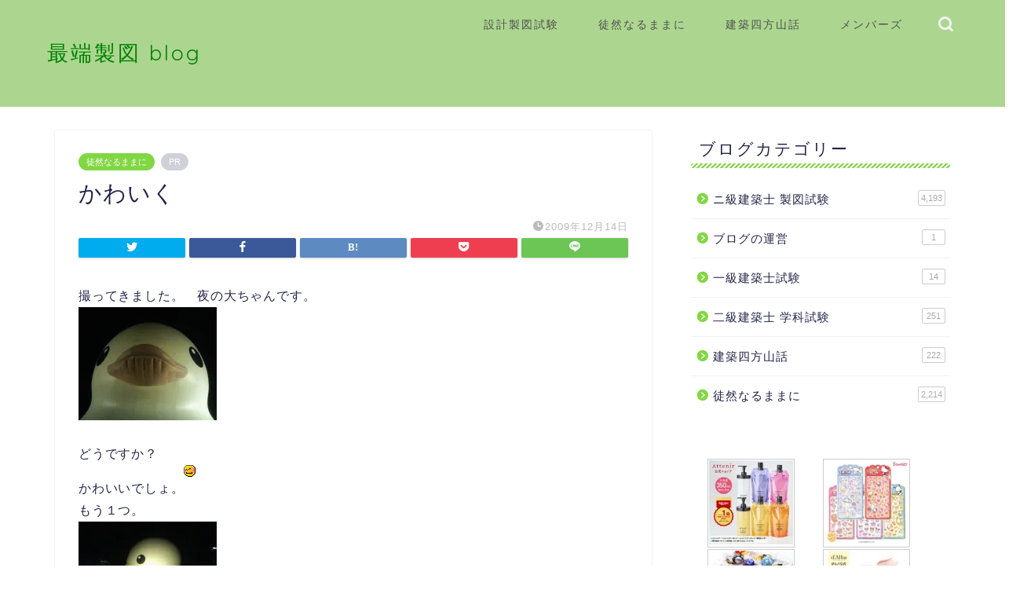

--- FILE ---
content_type: text/html; charset=UTF-8
request_url: https://saitanblog.com/%E3%81%8B%E3%82%8F%E3%81%84%E3%81%8F-2/
body_size: 20787
content:
<!DOCTYPE html>
<html lang="ja">
<head prefix="og: http://ogp.me/ns# fb: http://ogp.me/ns/fb# article: http://ogp.me/ns/article#">
<meta charset="utf-8">
<meta http-equiv="X-UA-Compatible" content="IE=edge">
<meta name="viewport" content="width=device-width, initial-scale=1">
<!-- ここからOGP -->
<meta property="og:type" content="blog">
<meta property="og:title" content="かわいく｜二級建築士設計製図試験【最端製図 blog】"> 
<meta property="og:url" content="https://saitanblog.com/%e3%81%8b%e3%82%8f%e3%81%84%e3%81%8f-2/"> 
<meta property="og:description" content="撮ってきました。　夜の大ちゃんです。 どうですか？ かわいいでしょ。 もう１つ。 決して、カメラマンの腕が悪い訳ではあり"> 
<meta property="og:image" content="http://saitanblog.com/wp-content/uploads/2023/06/imge01b96c4zik4zj.jpeg">
<meta property="og:site_name" content="二級建築士設計製図試験【最端製図 blog】">
<meta property="fb:admins" content="">
<meta name="twitter:card" content="summary">
<!-- ここまでOGP --> 

<meta name="description" itemprop="description" content="撮ってきました。　夜の大ちゃんです。 どうですか？ かわいいでしょ。 もう１つ。 決して、カメラマンの腕が悪い訳ではあり" >
<link rel="canonical" href="https://saitanblog.com/%e3%81%8b%e3%82%8f%e3%81%84%e3%81%8f-2/">
<title>かわいく｜二級建築士設計製図試験【最端製図 blog】</title>
<meta name='robots' content='max-image-preview:large' />
<link rel='dns-prefetch' href='//ajax.googleapis.com' />
<link rel='dns-prefetch' href='//cdnjs.cloudflare.com' />
<link rel='dns-prefetch' href='//use.fontawesome.com' />
<link rel='dns-prefetch' href='//stats.wp.com' />
<link rel='dns-prefetch' href='//i0.wp.com' />
<link rel='dns-prefetch' href='//c0.wp.com' />
<link rel="alternate" type="application/rss+xml" title="二級建築士設計製図試験【最端製図 blog】 &raquo; フィード" href="https://saitanblog.com/feed/" />
<link rel="alternate" type="application/rss+xml" title="二級建築士設計製図試験【最端製図 blog】 &raquo; コメントフィード" href="https://saitanblog.com/comments/feed/" />
<link rel="alternate" type="application/rss+xml" title="二級建築士設計製図試験【最端製図 blog】 &raquo; かわいく のコメントのフィード" href="https://saitanblog.com/%e3%81%8b%e3%82%8f%e3%81%84%e3%81%8f-2/feed/" />
<link rel="alternate" title="oEmbed (JSON)" type="application/json+oembed" href="https://saitanblog.com/wp-json/oembed/1.0/embed?url=https%3A%2F%2Fsaitanblog.com%2F%25e3%2581%258b%25e3%2582%258f%25e3%2581%2584%25e3%2581%258f-2%2F" />
<link rel="alternate" title="oEmbed (XML)" type="text/xml+oembed" href="https://saitanblog.com/wp-json/oembed/1.0/embed?url=https%3A%2F%2Fsaitanblog.com%2F%25e3%2581%258b%25e3%2582%258f%25e3%2581%2584%25e3%2581%258f-2%2F&#038;format=xml" />
<style id='wp-img-auto-sizes-contain-inline-css' type='text/css'>
img:is([sizes=auto i],[sizes^="auto," i]){contain-intrinsic-size:3000px 1500px}
/*# sourceURL=wp-img-auto-sizes-contain-inline-css */
</style>
<style id='wp-emoji-styles-inline-css' type='text/css'>

	img.wp-smiley, img.emoji {
		display: inline !important;
		border: none !important;
		box-shadow: none !important;
		height: 1em !important;
		width: 1em !important;
		margin: 0 0.07em !important;
		vertical-align: -0.1em !important;
		background: none !important;
		padding: 0 !important;
	}
/*# sourceURL=wp-emoji-styles-inline-css */
</style>
<style id='wp-block-library-inline-css' type='text/css'>
:root{--wp-block-synced-color:#7a00df;--wp-block-synced-color--rgb:122,0,223;--wp-bound-block-color:var(--wp-block-synced-color);--wp-editor-canvas-background:#ddd;--wp-admin-theme-color:#007cba;--wp-admin-theme-color--rgb:0,124,186;--wp-admin-theme-color-darker-10:#006ba1;--wp-admin-theme-color-darker-10--rgb:0,107,160.5;--wp-admin-theme-color-darker-20:#005a87;--wp-admin-theme-color-darker-20--rgb:0,90,135;--wp-admin-border-width-focus:2px}@media (min-resolution:192dpi){:root{--wp-admin-border-width-focus:1.5px}}.wp-element-button{cursor:pointer}:root .has-very-light-gray-background-color{background-color:#eee}:root .has-very-dark-gray-background-color{background-color:#313131}:root .has-very-light-gray-color{color:#eee}:root .has-very-dark-gray-color{color:#313131}:root .has-vivid-green-cyan-to-vivid-cyan-blue-gradient-background{background:linear-gradient(135deg,#00d084,#0693e3)}:root .has-purple-crush-gradient-background{background:linear-gradient(135deg,#34e2e4,#4721fb 50%,#ab1dfe)}:root .has-hazy-dawn-gradient-background{background:linear-gradient(135deg,#faaca8,#dad0ec)}:root .has-subdued-olive-gradient-background{background:linear-gradient(135deg,#fafae1,#67a671)}:root .has-atomic-cream-gradient-background{background:linear-gradient(135deg,#fdd79a,#004a59)}:root .has-nightshade-gradient-background{background:linear-gradient(135deg,#330968,#31cdcf)}:root .has-midnight-gradient-background{background:linear-gradient(135deg,#020381,#2874fc)}:root{--wp--preset--font-size--normal:16px;--wp--preset--font-size--huge:42px}.has-regular-font-size{font-size:1em}.has-larger-font-size{font-size:2.625em}.has-normal-font-size{font-size:var(--wp--preset--font-size--normal)}.has-huge-font-size{font-size:var(--wp--preset--font-size--huge)}.has-text-align-center{text-align:center}.has-text-align-left{text-align:left}.has-text-align-right{text-align:right}.has-fit-text{white-space:nowrap!important}#end-resizable-editor-section{display:none}.aligncenter{clear:both}.items-justified-left{justify-content:flex-start}.items-justified-center{justify-content:center}.items-justified-right{justify-content:flex-end}.items-justified-space-between{justify-content:space-between}.screen-reader-text{border:0;clip-path:inset(50%);height:1px;margin:-1px;overflow:hidden;padding:0;position:absolute;width:1px;word-wrap:normal!important}.screen-reader-text:focus{background-color:#ddd;clip-path:none;color:#444;display:block;font-size:1em;height:auto;left:5px;line-height:normal;padding:15px 23px 14px;text-decoration:none;top:5px;width:auto;z-index:100000}html :where(.has-border-color){border-style:solid}html :where([style*=border-top-color]){border-top-style:solid}html :where([style*=border-right-color]){border-right-style:solid}html :where([style*=border-bottom-color]){border-bottom-style:solid}html :where([style*=border-left-color]){border-left-style:solid}html :where([style*=border-width]){border-style:solid}html :where([style*=border-top-width]){border-top-style:solid}html :where([style*=border-right-width]){border-right-style:solid}html :where([style*=border-bottom-width]){border-bottom-style:solid}html :where([style*=border-left-width]){border-left-style:solid}html :where(img[class*=wp-image-]){height:auto;max-width:100%}:where(figure){margin:0 0 1em}html :where(.is-position-sticky){--wp-admin--admin-bar--position-offset:var(--wp-admin--admin-bar--height,0px)}@media screen and (max-width:600px){html :where(.is-position-sticky){--wp-admin--admin-bar--position-offset:0px}}
.has-text-align-justify{text-align:justify;}

/*# sourceURL=wp-block-library-inline-css */
</style><style id='global-styles-inline-css' type='text/css'>
:root{--wp--preset--aspect-ratio--square: 1;--wp--preset--aspect-ratio--4-3: 4/3;--wp--preset--aspect-ratio--3-4: 3/4;--wp--preset--aspect-ratio--3-2: 3/2;--wp--preset--aspect-ratio--2-3: 2/3;--wp--preset--aspect-ratio--16-9: 16/9;--wp--preset--aspect-ratio--9-16: 9/16;--wp--preset--color--black: #000000;--wp--preset--color--cyan-bluish-gray: #abb8c3;--wp--preset--color--white: #ffffff;--wp--preset--color--pale-pink: #f78da7;--wp--preset--color--vivid-red: #cf2e2e;--wp--preset--color--luminous-vivid-orange: #ff6900;--wp--preset--color--luminous-vivid-amber: #fcb900;--wp--preset--color--light-green-cyan: #7bdcb5;--wp--preset--color--vivid-green-cyan: #00d084;--wp--preset--color--pale-cyan-blue: #8ed1fc;--wp--preset--color--vivid-cyan-blue: #0693e3;--wp--preset--color--vivid-purple: #9b51e0;--wp--preset--gradient--vivid-cyan-blue-to-vivid-purple: linear-gradient(135deg,rgb(6,147,227) 0%,rgb(155,81,224) 100%);--wp--preset--gradient--light-green-cyan-to-vivid-green-cyan: linear-gradient(135deg,rgb(122,220,180) 0%,rgb(0,208,130) 100%);--wp--preset--gradient--luminous-vivid-amber-to-luminous-vivid-orange: linear-gradient(135deg,rgb(252,185,0) 0%,rgb(255,105,0) 100%);--wp--preset--gradient--luminous-vivid-orange-to-vivid-red: linear-gradient(135deg,rgb(255,105,0) 0%,rgb(207,46,46) 100%);--wp--preset--gradient--very-light-gray-to-cyan-bluish-gray: linear-gradient(135deg,rgb(238,238,238) 0%,rgb(169,184,195) 100%);--wp--preset--gradient--cool-to-warm-spectrum: linear-gradient(135deg,rgb(74,234,220) 0%,rgb(151,120,209) 20%,rgb(207,42,186) 40%,rgb(238,44,130) 60%,rgb(251,105,98) 80%,rgb(254,248,76) 100%);--wp--preset--gradient--blush-light-purple: linear-gradient(135deg,rgb(255,206,236) 0%,rgb(152,150,240) 100%);--wp--preset--gradient--blush-bordeaux: linear-gradient(135deg,rgb(254,205,165) 0%,rgb(254,45,45) 50%,rgb(107,0,62) 100%);--wp--preset--gradient--luminous-dusk: linear-gradient(135deg,rgb(255,203,112) 0%,rgb(199,81,192) 50%,rgb(65,88,208) 100%);--wp--preset--gradient--pale-ocean: linear-gradient(135deg,rgb(255,245,203) 0%,rgb(182,227,212) 50%,rgb(51,167,181) 100%);--wp--preset--gradient--electric-grass: linear-gradient(135deg,rgb(202,248,128) 0%,rgb(113,206,126) 100%);--wp--preset--gradient--midnight: linear-gradient(135deg,rgb(2,3,129) 0%,rgb(40,116,252) 100%);--wp--preset--font-size--small: 13px;--wp--preset--font-size--medium: 20px;--wp--preset--font-size--large: 36px;--wp--preset--font-size--x-large: 42px;--wp--preset--spacing--20: 0.44rem;--wp--preset--spacing--30: 0.67rem;--wp--preset--spacing--40: 1rem;--wp--preset--spacing--50: 1.5rem;--wp--preset--spacing--60: 2.25rem;--wp--preset--spacing--70: 3.38rem;--wp--preset--spacing--80: 5.06rem;--wp--preset--shadow--natural: 6px 6px 9px rgba(0, 0, 0, 0.2);--wp--preset--shadow--deep: 12px 12px 50px rgba(0, 0, 0, 0.4);--wp--preset--shadow--sharp: 6px 6px 0px rgba(0, 0, 0, 0.2);--wp--preset--shadow--outlined: 6px 6px 0px -3px rgb(255, 255, 255), 6px 6px rgb(0, 0, 0);--wp--preset--shadow--crisp: 6px 6px 0px rgb(0, 0, 0);}:where(.is-layout-flex){gap: 0.5em;}:where(.is-layout-grid){gap: 0.5em;}body .is-layout-flex{display: flex;}.is-layout-flex{flex-wrap: wrap;align-items: center;}.is-layout-flex > :is(*, div){margin: 0;}body .is-layout-grid{display: grid;}.is-layout-grid > :is(*, div){margin: 0;}:where(.wp-block-columns.is-layout-flex){gap: 2em;}:where(.wp-block-columns.is-layout-grid){gap: 2em;}:where(.wp-block-post-template.is-layout-flex){gap: 1.25em;}:where(.wp-block-post-template.is-layout-grid){gap: 1.25em;}.has-black-color{color: var(--wp--preset--color--black) !important;}.has-cyan-bluish-gray-color{color: var(--wp--preset--color--cyan-bluish-gray) !important;}.has-white-color{color: var(--wp--preset--color--white) !important;}.has-pale-pink-color{color: var(--wp--preset--color--pale-pink) !important;}.has-vivid-red-color{color: var(--wp--preset--color--vivid-red) !important;}.has-luminous-vivid-orange-color{color: var(--wp--preset--color--luminous-vivid-orange) !important;}.has-luminous-vivid-amber-color{color: var(--wp--preset--color--luminous-vivid-amber) !important;}.has-light-green-cyan-color{color: var(--wp--preset--color--light-green-cyan) !important;}.has-vivid-green-cyan-color{color: var(--wp--preset--color--vivid-green-cyan) !important;}.has-pale-cyan-blue-color{color: var(--wp--preset--color--pale-cyan-blue) !important;}.has-vivid-cyan-blue-color{color: var(--wp--preset--color--vivid-cyan-blue) !important;}.has-vivid-purple-color{color: var(--wp--preset--color--vivid-purple) !important;}.has-black-background-color{background-color: var(--wp--preset--color--black) !important;}.has-cyan-bluish-gray-background-color{background-color: var(--wp--preset--color--cyan-bluish-gray) !important;}.has-white-background-color{background-color: var(--wp--preset--color--white) !important;}.has-pale-pink-background-color{background-color: var(--wp--preset--color--pale-pink) !important;}.has-vivid-red-background-color{background-color: var(--wp--preset--color--vivid-red) !important;}.has-luminous-vivid-orange-background-color{background-color: var(--wp--preset--color--luminous-vivid-orange) !important;}.has-luminous-vivid-amber-background-color{background-color: var(--wp--preset--color--luminous-vivid-amber) !important;}.has-light-green-cyan-background-color{background-color: var(--wp--preset--color--light-green-cyan) !important;}.has-vivid-green-cyan-background-color{background-color: var(--wp--preset--color--vivid-green-cyan) !important;}.has-pale-cyan-blue-background-color{background-color: var(--wp--preset--color--pale-cyan-blue) !important;}.has-vivid-cyan-blue-background-color{background-color: var(--wp--preset--color--vivid-cyan-blue) !important;}.has-vivid-purple-background-color{background-color: var(--wp--preset--color--vivid-purple) !important;}.has-black-border-color{border-color: var(--wp--preset--color--black) !important;}.has-cyan-bluish-gray-border-color{border-color: var(--wp--preset--color--cyan-bluish-gray) !important;}.has-white-border-color{border-color: var(--wp--preset--color--white) !important;}.has-pale-pink-border-color{border-color: var(--wp--preset--color--pale-pink) !important;}.has-vivid-red-border-color{border-color: var(--wp--preset--color--vivid-red) !important;}.has-luminous-vivid-orange-border-color{border-color: var(--wp--preset--color--luminous-vivid-orange) !important;}.has-luminous-vivid-amber-border-color{border-color: var(--wp--preset--color--luminous-vivid-amber) !important;}.has-light-green-cyan-border-color{border-color: var(--wp--preset--color--light-green-cyan) !important;}.has-vivid-green-cyan-border-color{border-color: var(--wp--preset--color--vivid-green-cyan) !important;}.has-pale-cyan-blue-border-color{border-color: var(--wp--preset--color--pale-cyan-blue) !important;}.has-vivid-cyan-blue-border-color{border-color: var(--wp--preset--color--vivid-cyan-blue) !important;}.has-vivid-purple-border-color{border-color: var(--wp--preset--color--vivid-purple) !important;}.has-vivid-cyan-blue-to-vivid-purple-gradient-background{background: var(--wp--preset--gradient--vivid-cyan-blue-to-vivid-purple) !important;}.has-light-green-cyan-to-vivid-green-cyan-gradient-background{background: var(--wp--preset--gradient--light-green-cyan-to-vivid-green-cyan) !important;}.has-luminous-vivid-amber-to-luminous-vivid-orange-gradient-background{background: var(--wp--preset--gradient--luminous-vivid-amber-to-luminous-vivid-orange) !important;}.has-luminous-vivid-orange-to-vivid-red-gradient-background{background: var(--wp--preset--gradient--luminous-vivid-orange-to-vivid-red) !important;}.has-very-light-gray-to-cyan-bluish-gray-gradient-background{background: var(--wp--preset--gradient--very-light-gray-to-cyan-bluish-gray) !important;}.has-cool-to-warm-spectrum-gradient-background{background: var(--wp--preset--gradient--cool-to-warm-spectrum) !important;}.has-blush-light-purple-gradient-background{background: var(--wp--preset--gradient--blush-light-purple) !important;}.has-blush-bordeaux-gradient-background{background: var(--wp--preset--gradient--blush-bordeaux) !important;}.has-luminous-dusk-gradient-background{background: var(--wp--preset--gradient--luminous-dusk) !important;}.has-pale-ocean-gradient-background{background: var(--wp--preset--gradient--pale-ocean) !important;}.has-electric-grass-gradient-background{background: var(--wp--preset--gradient--electric-grass) !important;}.has-midnight-gradient-background{background: var(--wp--preset--gradient--midnight) !important;}.has-small-font-size{font-size: var(--wp--preset--font-size--small) !important;}.has-medium-font-size{font-size: var(--wp--preset--font-size--medium) !important;}.has-large-font-size{font-size: var(--wp--preset--font-size--large) !important;}.has-x-large-font-size{font-size: var(--wp--preset--font-size--x-large) !important;}
/*# sourceURL=global-styles-inline-css */
</style>

<style id='classic-theme-styles-inline-css' type='text/css'>
/*! This file is auto-generated */
.wp-block-button__link{color:#fff;background-color:#32373c;border-radius:9999px;box-shadow:none;text-decoration:none;padding:calc(.667em + 2px) calc(1.333em + 2px);font-size:1.125em}.wp-block-file__button{background:#32373c;color:#fff;text-decoration:none}
/*# sourceURL=/wp-includes/css/classic-themes.min.css */
</style>
<link rel='stylesheet' id='contact-form-7-css' href='https://saitanblog.com/wp-content/plugins/contact-form-7/includes/css/styles.css?ver=5.7.7' type='text/css' media='all' />
<link rel='stylesheet' id='theme-style-css' href='https://saitanblog.com/wp-content/themes/jin/style.css?ver=6.9' type='text/css' media='all' />
<link rel='stylesheet' id='fontawesome-style-css' href='https://use.fontawesome.com/releases/v5.6.3/css/all.css?ver=6.9' type='text/css' media='all' />
<link rel='stylesheet' id='swiper-style-css' href='https://cdnjs.cloudflare.com/ajax/libs/Swiper/4.0.7/css/swiper.min.css?ver=6.9' type='text/css' media='all' />
<link rel='stylesheet' id='jetpack_css-css' href='https://c0.wp.com/p/jetpack/12.2.2/css/jetpack.css' type='text/css' media='all' />
<link rel="https://api.w.org/" href="https://saitanblog.com/wp-json/" /><link rel="alternate" title="JSON" type="application/json" href="https://saitanblog.com/wp-json/wp/v2/posts/4888" /><link rel='shortlink' href='https://saitanblog.com/?p=4888' />
	<style>img#wpstats{display:none}</style>
			<style type="text/css">
		#wrapper {
			background-color: #fff;
			background-image: url();
					}

		.related-entry-headline-text span:before,
		#comment-title span:before,
		#reply-title span:before {
			background-color: #81d742;
			border-color: #81d742 !important;
		}

		#breadcrumb:after,
		#page-top a {
			background-color: #acd68f;
		}

		footer {
			background-color: #acd68f;
		}

		.footer-inner a,
		#copyright,
		#copyright-center {
			border-color: #0b2b14 !important;
			color: #0b2b14 !important;
		}

		#footer-widget-area {
			border-color: #0b2b14 !important;
		}

		.page-top-footer a {
			color: #acd68f !important;
		}

		#breadcrumb ul li,
		#breadcrumb ul li a {
			color: #acd68f !important;
		}

		body,
		a,
		a:link,
		a:visited,
		.my-profile,
		.widgettitle,
		.tabBtn-mag label {
			color: #242649;
		}

		a:hover {
			color: #008db7;
		}

		.widget_nav_menu ul>li>a:before,
		.widget_categories ul>li>a:before,
		.widget_pages ul>li>a:before,
		.widget_recent_entries ul>li>a:before,
		.widget_archive ul>li>a:before,
		.widget_archive form:after,
		.widget_categories form:after,
		.widget_nav_menu ul>li>ul.sub-menu>li>a:before,
		.widget_categories ul>li>.children>li>a:before,
		.widget_pages ul>li>.children>li>a:before,
		.widget_nav_menu ul>li>ul.sub-menu>li>ul.sub-menu li>a:before,
		.widget_categories ul>li>.children>li>.children li>a:before,
		.widget_pages ul>li>.children>li>.children li>a:before {
			color: #81d742;
		}

		.widget_nav_menu ul .sub-menu .sub-menu li a:before {
			background-color: #242649 !important;
		}
		.d--labeling-act-border{
			border-color: rgba(36,38,73,0.18);
		}
		.c--labeling-act.d--labeling-act-solid{
			background-color: rgba(36,38,73,0.06);
		}
		.a--labeling-act{
			color: rgba(36,38,73,0.6);
		}
		.a--labeling-small-act span{
			background-color: rgba(36,38,73,0.21);
		}


		footer .footer-widget,
		footer .footer-widget a,
		footer .footer-widget ul li,
		.footer-widget.widget_nav_menu ul>li>a:before,
		.footer-widget.widget_categories ul>li>a:before,
		.footer-widget.widget_recent_entries ul>li>a:before,
		.footer-widget.widget_pages ul>li>a:before,
		.footer-widget.widget_archive ul>li>a:before,
		footer .widget_tag_cloud .tagcloud a:before {
			color: #0b2b14 !important;
			border-color: #0b2b14 !important;
		}

		footer .footer-widget .widgettitle {
			color: #0b2b14 !important;
			border-color: #81d742 !important;
		}

		footer .widget_nav_menu ul .children .children li a:before,
		footer .widget_categories ul .children .children li a:before,
		footer .widget_nav_menu ul .sub-menu .sub-menu li a:before {
			background-color: #0b2b14 !important;
		}

		#drawernav a:hover,
		.post-list-title,
		#prev-next p,
		#toc_container .toc_list li a {
			color: #242649 !important;
		}

		#header-box {
			background-color: #acd68f;
		}

		@media (min-width: 768px) {

			#header-box .header-box10-bg:before,
			#header-box .header-box11-bg:before {
				border-radius: 2px;
			}
		}

		@media (min-width: 768px) {
			.top-image-meta {
				margin-top: calc(0px - 30px);
			}
		}

		@media (min-width: 1200px) {
			.top-image-meta {
				margin-top: calc(0px);
			}
		}

		.pickup-contents:before {
			background-color: #acd68f !important;
		}

		.main-image-text {
			color: #555;
		}

		.main-image-text-sub {
			color: #555;
		}

		@media (min-width: 481px) {
			#site-info {
				padding-top: 50px !important;
				padding-bottom: 50px !important;
			}
		}

		#site-info span a {
			color: #038206 !important;
		}

		#headmenu .headsns .line a svg {
			fill: #f4f4f4 !important;
		}

		#headmenu .headsns a,
		#headmenu {
			color: #f4f4f4 !important;
			border-color: #f4f4f4 !important;
		}

		.profile-follow .line-sns a svg {
			fill: #81d742 !important;
		}

		.profile-follow .line-sns a:hover svg {
			fill: #81d742 !important;
		}

		.profile-follow a {
			color: #81d742 !important;
			border-color: #81d742 !important;
		}

		.profile-follow a:hover,
		#headmenu .headsns a:hover {
			color: #81d742 !important;
			border-color: #81d742 !important;
		}

		.search-box:hover {
			color: #81d742 !important;
			border-color: #81d742 !important;
		}

		#header #headmenu .headsns .line a:hover svg {
			fill: #81d742 !important;
		}

		.cps-icon-bar,
		#navtoggle:checked+.sp-menu-open .cps-icon-bar {
			background-color: #038206;
		}

		#nav-container {
			background-color: #fff;
		}

		.menu-box .menu-item svg {
			fill: #515151;
		}

		#drawernav ul.menu-box>li>a,
		#drawernav2 ul.menu-box>li>a,
		#drawernav3 ul.menu-box>li>a,
		#drawernav4 ul.menu-box>li>a,
		#drawernav5 ul.menu-box>li>a,
		#drawernav ul.menu-box>li.menu-item-has-children:after,
		#drawernav2 ul.menu-box>li.menu-item-has-children:after,
		#drawernav3 ul.menu-box>li.menu-item-has-children:after,
		#drawernav4 ul.menu-box>li.menu-item-has-children:after,
		#drawernav5 ul.menu-box>li.menu-item-has-children:after {
			color: #515151 !important;
		}

		#drawernav ul.menu-box li a,
		#drawernav2 ul.menu-box li a,
		#drawernav3 ul.menu-box li a,
		#drawernav4 ul.menu-box li a,
		#drawernav5 ul.menu-box li a {
			font-size: 14px !important;
		}

		#drawernav3 ul.menu-box>li {
			color: #242649 !important;
		}

		#drawernav4 .menu-box>.menu-item>a:after,
		#drawernav3 .menu-box>.menu-item>a:after,
		#drawernav .menu-box>.menu-item>a:after {
			background-color: #515151 !important;
		}

		#drawernav2 .menu-box>.menu-item:hover,
		#drawernav5 .menu-box>.menu-item:hover {
			border-top-color: #81d742 !important;
		}

		.cps-info-bar a {
			background-color: #ffcd44 !important;
		}

		@media (min-width: 768px) {
			.post-list-mag .post-list-item:not(:nth-child(2n)) {
				margin-right: 2.6%;
			}
		}

		@media (min-width: 768px) {

			#tab-1:checked~.tabBtn-mag li [for="tab-1"]:after,
			#tab-2:checked~.tabBtn-mag li [for="tab-2"]:after,
			#tab-3:checked~.tabBtn-mag li [for="tab-3"]:after,
			#tab-4:checked~.tabBtn-mag li [for="tab-4"]:after {
				border-top-color: #81d742 !important;
			}

			.tabBtn-mag label {
				border-bottom-color: #81d742 !important;
			}
		}

		#tab-1:checked~.tabBtn-mag li [for="tab-1"],
		#tab-2:checked~.tabBtn-mag li [for="tab-2"],
		#tab-3:checked~.tabBtn-mag li [for="tab-3"],
		#tab-4:checked~.tabBtn-mag li [for="tab-4"],
		#prev-next a.next:after,
		#prev-next a.prev:after,
		.more-cat-button a:hover span:before {
			background-color: #81d742 !important;
		}


		.swiper-slide .post-list-cat,
		.post-list-mag .post-list-cat,
		.post-list-mag3col .post-list-cat,
		.post-list-mag-sp1col .post-list-cat,
		.swiper-pagination-bullet-active,
		.pickup-cat,
		.post-list .post-list-cat,
		#breadcrumb .bcHome a:hover span:before,
		.popular-item:nth-child(1) .pop-num,
		.popular-item:nth-child(2) .pop-num,
		.popular-item:nth-child(3) .pop-num {
			background-color: #81d742 !important;
		}

		.sidebar-btn a,
		.profile-sns-menu {
			background-color: #81d742 !important;
		}

		.sp-sns-menu a,
		.pickup-contents-box a:hover .pickup-title {
			border-color: #81d742 !important;
			color: #81d742 !important;
		}

		.pro-line svg {
			fill: #81d742 !important;
		}

		.cps-post-cat a,
		.meta-cat,
		.popular-cat {
			background-color: #81d742 !important;
			border-color: #81d742 !important;
		}

		.tagicon,
		.tag-box a,
		#toc_container .toc_list>li,
		#toc_container .toc_title {
			color: #81d742 !important;
		}

		.widget_tag_cloud a::before {
			color: #242649 !important;
		}

		.tag-box a,
		#toc_container:before {
			border-color: #81d742 !important;
		}

		.cps-post-cat a:hover {
			color: #008db7 !important;
		}

		.pagination li:not([class*="current"]) a:hover,
		.widget_tag_cloud a:hover {
			background-color: #81d742 !important;
		}

		.pagination li:not([class*="current"]) a:hover {
			opacity: 0.5 !important;
		}

		.pagination li.current a {
			background-color: #81d742 !important;
			border-color: #81d742 !important;
		}

		.nextpage a:hover span {
			color: #81d742 !important;
			border-color: #81d742 !important;
		}

		.cta-content:before {
			background-color: #6FBFCA !important;
		}

		.cta-text,
		.info-title {
			color: #fff !important;
		}

		#footer-widget-area.footer_style1 .widgettitle {
			border-color: #81d742 !important;
		}

		.sidebar_style1 .widgettitle,
		.sidebar_style5 .widgettitle {
			border-color: #81d742 !important;
		}

		.sidebar_style2 .widgettitle,
		.sidebar_style4 .widgettitle,
		.sidebar_style6 .widgettitle,
		#home-bottom-widget .widgettitle,
		#home-top-widget .widgettitle,
		#post-bottom-widget .widgettitle,
		#post-top-widget .widgettitle {
			background-color: #81d742 !important;
		}

		#home-bottom-widget .widget_search .search-box input[type="submit"],
		#home-top-widget .widget_search .search-box input[type="submit"],
		#post-bottom-widget .widget_search .search-box input[type="submit"],
		#post-top-widget .widget_search .search-box input[type="submit"] {
			background-color: #81d742 !important;
		}

		.tn-logo-size {
			font-size: 200% !important;
		}

		@media (min-width: 481px) {
			.tn-logo-size img {
				width: calc(200%*0.5) !important;
			}
		}

		@media (min-width: 768px) {
			.tn-logo-size img {
				width: calc(200%*2.2) !important;
			}
		}

		@media (min-width: 1200px) {
			.tn-logo-size img {
				width: 200% !important;
			}
		}

		.sp-logo-size {
			font-size: 80% !important;
		}

		.sp-logo-size img {
			width: 80% !important;
		}

		.cps-post-main ul>li:before,
		.cps-post-main ol>li:before {
			background-color: #81d742 !important;
		}

		.profile-card .profile-title {
			background-color: #81d742 !important;
		}

		.profile-card {
			border-color: #81d742 !important;
		}

		.cps-post-main a {
			color: #008db7;
		}

		.cps-post-main .marker {
			background: -webkit-linear-gradient(transparent 60%, #ffcedb 0%);
			background: linear-gradient(transparent 60%, #ffcedb 0%);
		}

		.cps-post-main .marker2 {
			background: -webkit-linear-gradient(transparent 60%, #a9eaf2 0%);
			background: linear-gradient(transparent 60%, #a9eaf2 0%);
		}

		.cps-post-main .jic-sc {
			color: #e9546b;
		}


		.simple-box1 {
			border-color: #ef9b9b !important;
		}

		.simple-box2 {
			border-color: #f2bf7d !important;
		}

		.simple-box3 {
			border-color: #b5e28a !important;
		}

		.simple-box4 {
			border-color: #7badd8 !important;
		}

		.simple-box4:before {
			background-color: #7badd8;
		}

		.simple-box5 {
			border-color: #e896c7 !important;
		}

		.simple-box5:before {
			background-color: #e896c7;
		}

		.simple-box6 {
			background-color: #fffdef !important;
		}

		.simple-box7 {
			border-color: #def1f9 !important;
		}

		.simple-box7:before {
			background-color: #def1f9 !important;
		}

		.simple-box8 {
			border-color: #96ddc1 !important;
		}

		.simple-box8:before {
			background-color: #96ddc1 !important;
		}

		.simple-box9:before {
			background-color: #e1c0e8 !important;
		}

		.simple-box9:after {
			border-color: #e1c0e8 #e1c0e8 #fff #fff !important;
		}

		.kaisetsu-box1:before,
		.kaisetsu-box1-title {
			background-color: #ffb49e !important;
		}

		.kaisetsu-box2 {
			border-color: #89c2f4 !important;
		}

		.kaisetsu-box2-title {
			background-color: #89c2f4 !important;
		}

		.kaisetsu-box4 {
			border-color: #ea91a9 !important;
		}

		.kaisetsu-box4-title {
			background-color: #ea91a9 !important;
		}

		.kaisetsu-box5:before {
			background-color: #57b3ba !important;
		}

		.kaisetsu-box5-title {
			background-color: #57b3ba !important;
		}

		.concept-box1 {
			border-color: #85db8f !important;
		}

		.concept-box1:after {
			background-color: #85db8f !important;
		}

		.concept-box1:before {
			content: "ポイント" !important;
			color: #85db8f !important;
		}

		.concept-box2 {
			border-color: #f7cf6a !important;
		}

		.concept-box2:after {
			background-color: #f7cf6a !important;
		}

		.concept-box2:before {
			content: "注意点" !important;
			color: #f7cf6a !important;
		}

		.concept-box3 {
			border-color: #86cee8 !important;
		}

		.concept-box3:after {
			background-color: #86cee8 !important;
		}

		.concept-box3:before {
			content: "良い例" !important;
			color: #86cee8 !important;
		}

		.concept-box4 {
			border-color: #ed8989 !important;
		}

		.concept-box4:after {
			background-color: #ed8989 !important;
		}

		.concept-box4:before {
			content: "悪い例" !important;
			color: #ed8989 !important;
		}

		.concept-box5 {
			border-color: #9e9e9e !important;
		}

		.concept-box5:after {
			background-color: #9e9e9e !important;
		}

		.concept-box5:before {
			content: "参考" !important;
			color: #9e9e9e !important;
		}

		.concept-box6 {
			border-color: #8eaced !important;
		}

		.concept-box6:after {
			background-color: #8eaced !important;
		}

		.concept-box6:before {
			content: "メモ" !important;
			color: #8eaced !important;
		}

		.innerlink-box1,
		.blog-card {
			border-color: #73bc9b !important;
		}

		.innerlink-box1-title {
			background-color: #73bc9b !important;
			border-color: #73bc9b !important;
		}

		.innerlink-box1:before,
		.blog-card-hl-box {
			background-color: #73bc9b !important;
		}

		.jin-ac-box01-title::after {
			color: #81d742;
		}

		.color-button01 a,
		.color-button01 a:hover,
		.color-button01:before {
			background-color: #008db7 !important;
		}

		.top-image-btn-color a,
		.top-image-btn-color a:hover,
		.top-image-btn-color:before {
			background-color: #1e73be !important;
		}

		.color-button02 a,
		.color-button02 a:hover,
		.color-button02:before {
			background-color: #d9333f !important;
		}

		.color-button01-big a,
		.color-button01-big a:hover,
		.color-button01-big:before {
			background-color: #3296d1 !important;
		}

		.color-button01-big a,
		.color-button01-big:before {
			border-radius: 5px !important;
		}

		.color-button01-big a {
			padding-top: 20px !important;
			padding-bottom: 20px !important;
		}

		.color-button02-big a,
		.color-button02-big a:hover,
		.color-button02-big:before {
			background-color: #83d159 !important;
		}

		.color-button02-big a,
		.color-button02-big:before {
			border-radius: 5px !important;
		}

		.color-button02-big a {
			padding-top: 20px !important;
			padding-bottom: 20px !important;
		}

		.color-button01-big {
			width: 75% !important;
		}

		.color-button02-big {
			width: 75% !important;
		}

		.top-image-btn-color:before,
		.color-button01:before,
		.color-button02:before,
		.color-button01-big:before,
		.color-button02-big:before {
			bottom: -1px;
			left: -1px;
			width: 100%;
			height: 100%;
			border-radius: 6px;
			box-shadow: 0px 1px 5px 0px rgba(0, 0, 0, 0.25);
			-webkit-transition: all .4s;
			transition: all .4s;
		}

		.top-image-btn-color a:hover,
		.color-button01 a:hover,
		.color-button02 a:hover,
		.color-button01-big a:hover,
		.color-button02-big a:hover {
			-webkit-transform: translateY(2px);
			transform: translateY(2px);
			-webkit-filter: brightness(0.95);
			filter: brightness(0.95);
		}

		.top-image-btn-color:hover:before,
		.color-button01:hover:before,
		.color-button02:hover:before,
		.color-button01-big:hover:before,
		.color-button02-big:hover:before {
			-webkit-transform: translateY(2px);
			transform: translateY(2px);
			box-shadow: none !important;
		}

		.h2-style01 h2,
		.h2-style02 h2:before,
		.h2-style03 h2,
		.h2-style04 h2:before,
		.h2-style05 h2,
		.h2-style07 h2:before,
		.h2-style07 h2:after,
		.h3-style03 h3:before,
		.h3-style02 h3:before,
		.h3-style05 h3:before,
		.h3-style07 h3:before,
		.h2-style08 h2:after,
		.h2-style10 h2:before,
		.h2-style10 h2:after,
		.h3-style02 h3:after,
		.h4-style02 h4:before {
			background-color: #81d742 !important;
		}

		.h3-style01 h3,
		.h3-style04 h3,
		.h3-style05 h3,
		.h3-style06 h3,
		.h4-style01 h4,
		.h2-style02 h2,
		.h2-style08 h2,
		.h2-style08 h2:before,
		.h2-style09 h2,
		.h4-style03 h4 {
			border-color: #81d742 !important;
		}

		.h2-style05 h2:before {
			border-top-color: #81d742 !important;
		}

		.h2-style06 h2:before,
		.sidebar_style3 .widgettitle:after {
			background-image: linear-gradient(-45deg,
					transparent 25%,
					#81d742 25%,
					#81d742 50%,
					transparent 50%,
					transparent 75%,
					#81d742 75%,
					#81d742);
		}

		.jin-h2-icons.h2-style02 h2 .jic:before,
		.jin-h2-icons.h2-style04 h2 .jic:before,
		.jin-h2-icons.h2-style06 h2 .jic:before,
		.jin-h2-icons.h2-style07 h2 .jic:before,
		.jin-h2-icons.h2-style08 h2 .jic:before,
		.jin-h2-icons.h2-style09 h2 .jic:before,
		.jin-h2-icons.h2-style10 h2 .jic:before,
		.jin-h3-icons.h3-style01 h3 .jic:before,
		.jin-h3-icons.h3-style02 h3 .jic:before,
		.jin-h3-icons.h3-style03 h3 .jic:before,
		.jin-h3-icons.h3-style04 h3 .jic:before,
		.jin-h3-icons.h3-style05 h3 .jic:before,
		.jin-h3-icons.h3-style06 h3 .jic:before,
		.jin-h3-icons.h3-style07 h3 .jic:before,
		.jin-h4-icons.h4-style01 h4 .jic:before,
		.jin-h4-icons.h4-style02 h4 .jic:before,
		.jin-h4-icons.h4-style03 h4 .jic:before,
		.jin-h4-icons.h4-style04 h4 .jic:before {
			color: #81d742;
		}

		@media all and (-ms-high-contrast:none) {

			*::-ms-backdrop,
			.color-button01:before,
			.color-button02:before,
			.color-button01-big:before,
			.color-button02-big:before {
				background-color: #595857 !important;
			}
		}

		.jin-lp-h2 h2,
		.jin-lp-h2 h2 {
			background-color: transparent !important;
			border-color: transparent !important;
			color: #242649 !important;
		}

		.jincolumn-h3style2 {
			border-color: #81d742 !important;
		}

		.jinlph2-style1 h2:first-letter {
			color: #81d742 !important;
		}

		.jinlph2-style2 h2,
		.jinlph2-style3 h2 {
			border-color: #81d742 !important;
		}

		.jin-photo-title .jin-fusen1-down,
		.jin-photo-title .jin-fusen1-even,
		.jin-photo-title .jin-fusen1-up {
			border-left-color: #81d742;
		}

		.jin-photo-title .jin-fusen2,
		.jin-photo-title .jin-fusen3 {
			background-color: #81d742;
		}

		.jin-photo-title .jin-fusen2:before,
		.jin-photo-title .jin-fusen3:before {
			border-top-color: #81d742;
		}

		.has-huge-font-size {
			font-size: 42px !important;
		}

		.has-large-font-size {
			font-size: 36px !important;
		}

		.has-medium-font-size {
			font-size: 20px !important;
		}

		.has-normal-font-size {
			font-size: 16px !important;
		}

		.has-small-font-size {
			font-size: 13px !important;
		}
	</style>
<style type="text/css">.recentcomments a{display:inline !important;padding:0 !important;margin:0 !important;}</style><noscript><style>.lazyload[data-src]{display:none !important;}</style></noscript><style>.lazyload{background-image:none !important;}.lazyload:before{background-image:none !important;}</style>
<!-- Jetpack Open Graph Tags -->
<meta property="og:type" content="article" />
<meta property="og:title" content="かわいく" />
<meta property="og:url" content="https://saitanblog.com/%e3%81%8b%e3%82%8f%e3%81%84%e3%81%8f-2/" />
<meta property="og:description" content="撮ってきました。　夜の大ちゃんです。 どうですか？ かわいいでしょ。 もう１つ。 決して、カメラマンの腕が悪い&hellip;" />
<meta property="article:published_time" content="2009-12-14T11:01:00+00:00" />
<meta property="article:modified_time" content="2023-06-30T15:17:42+00:00" />
<meta property="og:site_name" content="二級建築士設計製図試験【最端製図 blog】" />
<meta property="og:image" content="https://s0.wp.com/i/blank.jpg" />
<meta property="og:image:alt" content="" />
<meta property="og:locale" content="ja_JP" />
<meta name="twitter:text:title" content="かわいく" />
<meta name="twitter:image" content="http://saitanblog.com/wp-content/uploads/2023/06/imge01b96c4zik4zj.jpeg?w=144" />
<meta name="twitter:image:alt" content="200912142326000.jpg" />
<meta name="twitter:card" content="summary" />

<!-- End Jetpack Open Graph Tags -->
	<style type="text/css">
		/*<!-- rtoc -->*/
		.rtoc-mokuji-content {
			background-color: #ffffff;
		}

		.rtoc-mokuji-content.frame1 {
			border: 1px solid #405796;
		}

		.rtoc-mokuji-content #rtoc-mokuji-title {
			color: #405796;
		}

		.rtoc-mokuji-content .rtoc-mokuji li>a {
			color: #5c5f6b;
		}

		.rtoc-mokuji-content .mokuji_ul.level-1>.rtoc-item::before {
			background-color: #6a91c1 !important;
		}

		.rtoc-mokuji-content .mokuji_ul.level-2>.rtoc-item::before {
			background-color: #6a91c1 !important;
		}

		.rtoc-mokuji-content.frame2::before,
		.rtoc-mokuji-content.frame3,
		.rtoc-mokuji-content.frame4,
		.rtoc-mokuji-content.frame5 {
			border-color: #405796 !important;
		}

		.rtoc-mokuji-content.frame5::before,
		.rtoc-mokuji-content.frame5::after {
			background-color: #405796;
		}

		.widget_block #rtoc-mokuji-wrapper .rtoc-mokuji.level-1 .rtoc-item.rtoc-current:after,
		.widget #rtoc-mokuji-wrapper .rtoc-mokuji.level-1 .rtoc-item.rtoc-current:after,
		#scrollad #rtoc-mokuji-wrapper .rtoc-mokuji.level-1 .rtoc-item.rtoc-current:after,
		#sideBarTracking #rtoc-mokuji-wrapper .rtoc-mokuji.level-1 .rtoc-item.rtoc-current:after {
			background-color: #6a91c1 !important;
		}

		.cls-1,
		.cls-2 {
			stroke: #405796;
		}

		.rtoc-mokuji-content .decimal_ol.level-2>.rtoc-item::before,
		.rtoc-mokuji-content .mokuji_ol.level-2>.rtoc-item::before,
		.rtoc-mokuji-content .decimal_ol.level-2>.rtoc-item::after,
		.rtoc-mokuji-content .decimal_ol.level-2>.rtoc-item::after {
			color: #6a91c1;
			background-color: #6a91c1;
		}

		.rtoc-mokuji-content .rtoc-mokuji.level-1>.rtoc-item::before {
			color: #6a91c1;
		}

		.rtoc-mokuji-content .decimal_ol>.rtoc-item::after {
			background-color: #6a91c1;
		}

		.rtoc-mokuji-content .decimal_ol>.rtoc-item::before {
			color: #6a91c1;
		}

		/*rtoc_return*/
		#rtoc_return a::before {
			background-image: url(https://saitanblog.com/wp-content/plugins/rich-table-of-content/include/../img/rtoc_return.png);
		}

		#rtoc_return a {
			background-color: #6a91c1 !important;
		}

		/* アクセントポイント */
		.rtoc-mokuji-content .level-1>.rtoc-item #rtocAC.accent-point::after {
			background-color: #6a91c1;
		}

		.rtoc-mokuji-content .level-2>.rtoc-item #rtocAC.accent-point::after {
			background-color: #6a91c1;
		}

		/* rtoc_addon */
			</style>
	<link rel="icon" href="https://i0.wp.com/saitanblog.com/wp-content/uploads/2023/07/favicon.png?fit=32%2C32&#038;ssl=1" sizes="32x32" />
<link rel="icon" href="https://i0.wp.com/saitanblog.com/wp-content/uploads/2023/07/favicon.png?fit=100%2C100&#038;ssl=1" sizes="192x192" />
<link rel="apple-touch-icon" href="https://i0.wp.com/saitanblog.com/wp-content/uploads/2023/07/favicon.png?fit=100%2C100&#038;ssl=1" />
<meta name="msapplication-TileImage" content="https://i0.wp.com/saitanblog.com/wp-content/uploads/2023/07/favicon.png?fit=100%2C100&#038;ssl=1" />
		<style type="text/css" id="wp-custom-css">
			.pickup-image,
.new-entry-item .eyecatch,
.post-list-thumb {
    position: relative;
    overflow: hidden;
    width: 100%;
}
.pickup-image:before,
.new-entry-item .eyecatch:before,
.post-list-thumb:before {
    content:"";
    display: block;
    padding-top: 56.25%; /* 16:9 */
}
.pickup-image img,
.new-entry-item .eyecatch img,
.post-list-thumb img {
    position: absolute;
    top: 50%;
    left: 50%;
   -webkit-transform: translate(-50%, -50%) !important;
   transform: translate(-50%, -50%) !important;
}

		</style>
			
<!--カエレバCSS-->
<!--アプリーチCSS-->


<link rel='stylesheet' id='rtoc_style-css' href='https://saitanblog.com/wp-content/plugins/rich-table-of-content/css/rtoc_style.css?ver=6.9' type='text/css' media='all' />
</head>
<body class="wp-singular post-template-default single single-post postid-4888 single-format-standard wp-theme-jin" id="nofont-style">
<div id="wrapper">

		
	<div id="scroll-content" class="animate">
	
		<!--ヘッダー-->

					<div id="header-box" class="tn_on header-box animate">
	<div id="header" class="header-type1 header animate">
				
		<div id="site-info" class="ef">
												<span class="tn-logo-size"><a href='https://saitanblog.com/' title='二級建築士設計製図試験【最端製図 blog】' rel='home'>最端製図 blog</a></span>
									</div>

				<!--グローバルナビゲーション layout3-->
		<div id="drawernav3" class="ef">
			<nav class="fixed-content ef"><ul class="menu-box"><li class="menu-item menu-item-type-taxonomy menu-item-object-category menu-item-17054"><a href="https://saitanblog.com/category/%e3%83%8b%e7%b4%9a%e5%bb%ba%e7%af%89%e5%a3%ab-%e8%a3%bd%e5%9b%b3%e8%a9%a6%e9%a8%93/">設計製図試験</a></li>
<li class="menu-item menu-item-type-taxonomy menu-item-object-category current-post-ancestor current-menu-parent current-post-parent menu-item-17053"><a href="https://saitanblog.com/category/%e5%be%92%e7%84%b6%e3%81%aa%e3%82%8b%e3%81%be%e3%81%be%e3%81%ab/">徒然なるままに</a></li>
<li class="menu-item menu-item-type-taxonomy menu-item-object-category menu-item-17055"><a href="https://saitanblog.com/category/yomoyama/">建築四方山話</a></li>
<li class="menu-item menu-item-type-custom menu-item-object-custom menu-item-has-children menu-item-17056"><a href="https://saitanseizu.jp/">メンバーズ</a>
<ul class="sub-menu">
	<li class="menu-item menu-item-type-custom menu-item-object-custom menu-item-17057"><a href="https://saitanseizu.jp/members/">製図講座メンバーズサイト</a></li>
	<li class="menu-item menu-item-type-custom menu-item-object-custom menu-item-17059"><a href="https://saitanseizu.jp/2gakkatop/">二級学科クラブ トップページ</a></li>
	<li class="menu-item menu-item-type-custom menu-item-object-custom menu-item-17061"><a href="https://saitanseizu.jp/1gakkatop/">一級学科クラブ トップページ</a></li>
</ul>
</li>
</ul></nav>		</div>
		<!--グローバルナビゲーション layout3-->
		
	
				<div id="headmenu">
			<span class="headsns tn_sns_on">
																	
									

			</span>
			<span class="headsearch tn_search_on">
				<form class="search-box" role="search" method="get" id="searchform" action="https://saitanblog.com/">
	<input type="search" placeholder="" class="text search-text" value="" name="s" id="s">
	<input type="submit" id="searchsubmit" value="&#xe931;">
</form>
			</span>
		</div>
			</div>
	
		
</div>
	
			
		<!--ヘッダー-->

		<div class="clearfix"></div>

			
														
		
	<div id="contents">

		<!--メインコンテンツ-->
			<main id="main-contents" class="main-contents article_style1 animate" itemprop="mainContentOfPage">
				
								
				<section class="cps-post-box hentry">
																	<article class="cps-post">
							<header class="cps-post-header">
																<span class="cps-post-cat category-%e5%be%92%e7%84%b6%e3%81%aa%e3%82%8b%e3%81%be%e3%81%be%e3%81%ab" itemprop="keywords"><a href="https://saitanblog.com/category/%e5%be%92%e7%84%b6%e3%81%aa%e3%82%8b%e3%81%be%e3%81%be%e3%81%ab/" style="background-color:!important;">徒然なるままに</a></span>
																																 
																	<span class="cps-post-cat a--labeling-small-act d--labeling-act-solid"><span>PR</span></span>
																																								<h1 class="cps-post-title entry-title" itemprop="headline">かわいく</h1>
								<div class="cps-post-meta vcard">
									<span class="writer fn" itemprop="author" itemscope itemtype="https://schema.org/Person"><span itemprop="name">kanna</span></span>
									<span class="cps-post-date-box">
											<span class="cps-post-date"><i class="jic jin-ifont-watch" aria-hidden="true"></i>&nbsp;<time class="entry-date date published updated" datetime="2009-12-14T20:01:00+09:00">2009年12月14日</time></span>
									</span>
								</div>
								
							</header>
																																													<div class="cps-post-thumb jin-thumb-original" itemscope itemtype="https://schema.org/ImageObject">
																							</div>
																																																										<div class="share-top sns-design-type01">
	<div class="sns-top">
		<ol>
			<!--ツイートボタン-->
							<li class="twitter"><a href="https://twitter.com/share?url=https%3A%2F%2Fsaitanblog.com%2F%25e3%2581%258b%25e3%2582%258f%25e3%2581%2584%25e3%2581%258f-2%2F&text=%E3%81%8B%E3%82%8F%E3%81%84%E3%81%8F - 二級建築士設計製図試験【最端製図 blog】"><i class="jic jin-ifont-twitter"></i></a>
				</li>
						<!--Facebookボタン-->
							<li class="facebook">
				<a href="https://www.facebook.com/sharer.php?src=bm&u=https%3A%2F%2Fsaitanblog.com%2F%25e3%2581%258b%25e3%2582%258f%25e3%2581%2584%25e3%2581%258f-2%2F&t=%E3%81%8B%E3%82%8F%E3%81%84%E3%81%8F - 二級建築士設計製図試験【最端製図 blog】" onclick="javascript:window.open(this.href, '', 'menubar=no,toolbar=no,resizable=yes,scrollbars=yes,height=300,width=600');return false;"><i class="jic jin-ifont-facebook-t" aria-hidden="true"></i></a>
				</li>
						<!--はてブボタン-->
							<li class="hatebu">
				<a href="https://b.hatena.ne.jp/add?mode=confirm&url=https%3A%2F%2Fsaitanblog.com%2F%25e3%2581%258b%25e3%2582%258f%25e3%2581%2584%25e3%2581%258f-2%2F" onclick="javascript:window.open(this.href, '', 'menubar=no,toolbar=no,resizable=yes,scrollbars=yes,height=400,width=510');return false;" ><i class="font-hatena"></i></a>
				</li>
						<!--Poketボタン-->
							<li class="pocket">
				<a href="https://getpocket.com/edit?url=https%3A%2F%2Fsaitanblog.com%2F%25e3%2581%258b%25e3%2582%258f%25e3%2581%2584%25e3%2581%258f-2%2F&title=%E3%81%8B%E3%82%8F%E3%81%84%E3%81%8F - 二級建築士設計製図試験【最端製図 blog】"><i class="jic jin-ifont-pocket" aria-hidden="true"></i></a>
				</li>
							<li class="line">
				<a href="https://line.me/R/msg/text/?https%3A%2F%2Fsaitanblog.com%2F%25e3%2581%258b%25e3%2582%258f%25e3%2581%2584%25e3%2581%258f-2%2F"><i class="jic jin-ifont-line" aria-hidden="true"></i></a>
				</li>
		</ol>
	</div>
</div>
<div class="clearfix"></div>
															
							 
														 
																												
							<div class="cps-post-main-box">
								<div class="cps-post-main   jin-h4-icons jin-clovericon-h4 h2-style08 h3-style03 h4-style03 entry-content  " itemprop="articleBody">

									<div class="clearfix"></div>
	
									<p>撮ってきました。　夜の大ちゃんです。<br />
<img decoding="async" src="[data-uri]" width="176" height="144" alt="200912142326000.jpg" border="0" data-recalc-dims="1" data-src="https://i0.wp.com/saitanblog.com/wp-content/uploads/2023/06/imge01b96c4zik4zj.jpeg?resize=176%2C144" class="lazyload" data-eio-rwidth="176" data-eio-rheight="144"><noscript><img decoding="async" src="https://i0.wp.com/saitanblog.com/wp-content/uploads/2023/06/imge01b96c4zik4zj.jpeg?resize=176%2C144" width="176" height="144" alt="200912142326000.jpg" border="0" data-recalc-dims="1" data-eio="l"></noscript><br />
どうですか？<br />
かわいいでしょ。<img decoding="async" src="[data-uri]" title="うっしっし" alt="うっしっし" border="0" width="15" height="15" hspace="1" align="absmiddle" data-recalc-dims="1" data-src="https://i0.wp.com/plaza.jp.rakuten-static.com/img/user/emoji/h814.gif?resize=15%2C15" class="lazyload" data-eio-rwidth="15" data-eio-rheight="15" /><noscript><img decoding="async" src="https://i0.wp.com/plaza.jp.rakuten-static.com/img/user/emoji/h814.gif?resize=15%2C15" title="うっしっし" alt="うっしっし" border="0" width="15" height="15" hspace="1" align="absmiddle" data-recalc-dims="1" data-eio="l" /></noscript><br />
もう１つ。<br />
<img decoding="async" src="[data-uri]" width="176" height="144" alt="200912142325000.jpg" border="0" data-recalc-dims="1" data-src="https://i0.wp.com/saitanblog.com/wp-content/uploads/2023/06/imga9e1b1e7zikfzj.jpeg?resize=176%2C144" class="lazyload" data-eio-rwidth="176" data-eio-rheight="144"><noscript><img decoding="async" src="https://i0.wp.com/saitanblog.com/wp-content/uploads/2023/06/imga9e1b1e7zikfzj.jpeg?resize=176%2C144" width="176" height="144" alt="200912142325000.jpg" border="0" data-recalc-dims="1" data-eio="l"></noscript><br />
決して、カメラマンの腕が悪い訳ではありません。<br />
あしからず。<br />
kannaでした。　<img decoding="async" src="[data-uri]" title="足跡" alt="足跡" border="0" width="15" height="15" hspace="1" align="absmiddle" data-recalc-dims="1" data-src="https://i0.wp.com/plaza.jp.rakuten-static.com/img/user/emoji/h728.gif?resize=15%2C15" class="lazyload" data-eio-rwidth="15" data-eio-rheight="15" /><noscript><img decoding="async" src="https://i0.wp.com/plaza.jp.rakuten-static.com/img/user/emoji/h728.gif?resize=15%2C15" title="足跡" alt="足跡" border="0" width="15" height="15" hspace="1" align="absmiddle" data-recalc-dims="1" data-eio="l" /></noscript></p>
									
																		
									
																		
									
									
									<div class="clearfix"></div>
<div class="adarea-box">
	</div>
									
																		<div class="related-ad-unit-area"></div>
																		
																			<div class="share sns-design-type01">
	<div class="sns">
		<ol>
			<!--ツイートボタン-->
							<li class="twitter"><a href="https://twitter.com/share?url=https%3A%2F%2Fsaitanblog.com%2F%25e3%2581%258b%25e3%2582%258f%25e3%2581%2584%25e3%2581%258f-2%2F&text=%E3%81%8B%E3%82%8F%E3%81%84%E3%81%8F - 二級建築士設計製図試験【最端製図 blog】"><i class="jic jin-ifont-twitter"></i></a>
				</li>
						<!--Facebookボタン-->
							<li class="facebook">
				<a href="https://www.facebook.com/sharer.php?src=bm&u=https%3A%2F%2Fsaitanblog.com%2F%25e3%2581%258b%25e3%2582%258f%25e3%2581%2584%25e3%2581%258f-2%2F&t=%E3%81%8B%E3%82%8F%E3%81%84%E3%81%8F - 二級建築士設計製図試験【最端製図 blog】" onclick="javascript:window.open(this.href, '', 'menubar=no,toolbar=no,resizable=yes,scrollbars=yes,height=300,width=600');return false;"><i class="jic jin-ifont-facebook-t" aria-hidden="true"></i></a>
				</li>
						<!--はてブボタン-->
							<li class="hatebu">
				<a href="https://b.hatena.ne.jp/add?mode=confirm&url=https%3A%2F%2Fsaitanblog.com%2F%25e3%2581%258b%25e3%2582%258f%25e3%2581%2584%25e3%2581%258f-2%2F" onclick="javascript:window.open(this.href, '', 'menubar=no,toolbar=no,resizable=yes,scrollbars=yes,height=400,width=510');return false;" ><i class="font-hatena"></i></a>
				</li>
						<!--Poketボタン-->
							<li class="pocket">
				<a href="https://getpocket.com/edit?url=https%3A%2F%2Fsaitanblog.com%2F%25e3%2581%258b%25e3%2582%258f%25e3%2581%2584%25e3%2581%258f-2%2F&title=%E3%81%8B%E3%82%8F%E3%81%84%E3%81%8F - 二級建築士設計製図試験【最端製図 blog】"><i class="jic jin-ifont-pocket" aria-hidden="true"></i></a>
				</li>
							<li class="line">
				<a href="https://line.me/R/msg/text/?https%3A%2F%2Fsaitanblog.com%2F%25e3%2581%258b%25e3%2582%258f%25e3%2581%2584%25e3%2581%258f-2%2F"><i class="jic jin-ifont-line" aria-hidden="true"></i></a>
				</li>
		</ol>
	</div>
</div>

																		
									

															
								</div>
							</div>
						</article>
						
														</section>
				
								<div id="post-bottom-widget">
				<div id="text-8" class="widget widget_text">			<div class="textwidget"><p><!-- MAF Rakuten Widget FROM HERE --><br />
<script type="text/javascript">MafRakutenWidgetParam=function() { return{ size:'728x200',design:'slide',recommend:'on',auto_mode:'on',a_id:'4057971', border:'off'};};</script><script type="text/javascript" src="//image.moshimo.com/static/publish/af/rakuten/widget.js"></script><br />
<!-- MAF Rakuten Widget TO HERE --></p>
</div>
		</div>				</div>
								
																
								
<div class="toppost-list-box-simple">
<section class="related-entry-section toppost-list-box-inner">
		<div class="related-entry-headline">
		<div class="related-entry-headline-text ef"><span class="fa-headline"><i class="jic jin-ifont-post" aria-hidden="true"></i>あわせて読んでおきたい記事</span></div>
	</div>
				<div class="post-list-mag3col">
					<article class="post-list-item" itemscope itemtype="https://schema.org/BlogPosting">
	<a class="post-list-link" rel="bookmark" href="https://saitanblog.com/%e7%a7%8b%e3%81%a7%e3%81%99%e3%80%82-2/" itemprop='mainEntityOfPage'>
		<div class="post-list-inner">
			<div class="post-list-thumb" itemprop="image" itemscope itemtype="https://schema.org/ImageObject">
															<img src="[data-uri]" width="368" height="207" alt="no image" data-src="http://saitanblog.com/wp-content/uploads/2023/07/0001-e1688185154223.jpg" decoding="async" class="lazyload" data-eio-rwidth="1600" data-eio-rheight="1060" /><noscript><img src="http://saitanblog.com/wp-content/uploads/2023/07/0001-e1688185154223.jpg" width="368" height="207" alt="no image" data-eio="l" /></noscript>
						<meta itemprop="url" content="https://saitanblog.com/wp-content/themes/jin/img/noimg320.png">
						<meta itemprop="width" content="480">
						<meta itemprop="height" content="270">
												</div>
			<div class="post-list-meta vcard">
								<span class="post-list-cat category-%e5%be%92%e7%84%b6%e3%81%aa%e3%82%8b%e3%81%be%e3%81%be%e3%81%ab" style="background-color:!important;" itemprop="keywords">徒然なるままに</span>
				
				<h2 class="post-list-title entry-title" itemprop="headline">秋です。 (2)</h2>

									<span class="post-list-date date updated ef" itemprop="datePublished dateModified" datetime="2019-10-07" content="2019-10-07">2019年10月7日</span>
				
				<span class="writer fn" itemprop="author" itemscope itemtype="https://schema.org/Person"><span itemprop="name">kanna</span></span>

				<div class="post-list-publisher" itemprop="publisher" itemscope itemtype="https://schema.org/Organization">
					<span itemprop="logo" itemscope itemtype="https://schema.org/ImageObject">
						<span itemprop="url"></span>
					</span>
					<span itemprop="name">二級建築士設計製図試験【最端製図 blog】</span>
				</div>
			</div>
		</div>
	</a>
</article>					<article class="post-list-item" itemscope itemtype="https://schema.org/BlogPosting">
	<a class="post-list-link" rel="bookmark" href="https://saitanblog.com/%e5%90%88%e6%a0%bc%e5%bf%9c%e6%8f%b4%e3%82%b0%e3%83%83%e3%82%ba/" itemprop='mainEntityOfPage'>
		<div class="post-list-inner">
			<div class="post-list-thumb" itemprop="image" itemscope itemtype="https://schema.org/ImageObject">
															<img src="[data-uri]" width="368" height="207" alt="no image" data-src="http://saitanblog.com/wp-content/uploads/2023/07/0001-e1688185154223.jpg" decoding="async" class="lazyload" data-eio-rwidth="1600" data-eio-rheight="1060" /><noscript><img src="http://saitanblog.com/wp-content/uploads/2023/07/0001-e1688185154223.jpg" width="368" height="207" alt="no image" data-eio="l" /></noscript>
						<meta itemprop="url" content="https://saitanblog.com/wp-content/themes/jin/img/noimg320.png">
						<meta itemprop="width" content="480">
						<meta itemprop="height" content="270">
												</div>
			<div class="post-list-meta vcard">
								<span class="post-list-cat category-%e5%be%92%e7%84%b6%e3%81%aa%e3%82%8b%e3%81%be%e3%81%be%e3%81%ab" style="background-color:!important;" itemprop="keywords">徒然なるままに</span>
				
				<h2 class="post-list-title entry-title" itemprop="headline">合格応援グッズ</h2>

									<span class="post-list-date date updated ef" itemprop="datePublished dateModified" datetime="2016-09-16" content="2016-09-16">2016年9月16日</span>
				
				<span class="writer fn" itemprop="author" itemscope itemtype="https://schema.org/Person"><span itemprop="name">kanna</span></span>

				<div class="post-list-publisher" itemprop="publisher" itemscope itemtype="https://schema.org/Organization">
					<span itemprop="logo" itemscope itemtype="https://schema.org/ImageObject">
						<span itemprop="url"></span>
					</span>
					<span itemprop="name">二級建築士設計製図試験【最端製図 blog】</span>
				</div>
			</div>
		</div>
	</a>
</article>					<article class="post-list-item" itemscope itemtype="https://schema.org/BlogPosting">
	<a class="post-list-link" rel="bookmark" href="https://saitanblog.com/%e7%a7%8b%e3%81%a7%e3%81%99%e3%81%ad/" itemprop='mainEntityOfPage'>
		<div class="post-list-inner">
			<div class="post-list-thumb" itemprop="image" itemscope itemtype="https://schema.org/ImageObject">
															<img src="[data-uri]" width="368" height="207" alt="no image" data-src="http://saitanblog.com/wp-content/uploads/2023/07/0001-e1688185154223.jpg" decoding="async" class="lazyload" data-eio-rwidth="1600" data-eio-rheight="1060" /><noscript><img src="http://saitanblog.com/wp-content/uploads/2023/07/0001-e1688185154223.jpg" width="368" height="207" alt="no image" data-eio="l" /></noscript>
						<meta itemprop="url" content="https://saitanblog.com/wp-content/themes/jin/img/noimg320.png">
						<meta itemprop="width" content="480">
						<meta itemprop="height" content="270">
												</div>
			<div class="post-list-meta vcard">
								<span class="post-list-cat category-%e5%be%92%e7%84%b6%e3%81%aa%e3%82%8b%e3%81%be%e3%81%be%e3%81%ab" style="background-color:!important;" itemprop="keywords">徒然なるままに</span>
				
				<h2 class="post-list-title entry-title" itemprop="headline">秋ですね</h2>

									<span class="post-list-date date updated ef" itemprop="datePublished dateModified" datetime="2006-10-18" content="2006-10-18">2006年10月18日</span>
				
				<span class="writer fn" itemprop="author" itemscope itemtype="https://schema.org/Person"><span itemprop="name">kanna</span></span>

				<div class="post-list-publisher" itemprop="publisher" itemscope itemtype="https://schema.org/Organization">
					<span itemprop="logo" itemscope itemtype="https://schema.org/ImageObject">
						<span itemprop="url"></span>
					</span>
					<span itemprop="name">二級建築士設計製図試験【最端製図 blog】</span>
				</div>
			</div>
		</div>
	</a>
</article>				</div>
	</section>
</div>
<div class="clearfix"></div>
	

									
				
				
					<div id="prev-next" class="clearfix">
		
					<a class="prev" href="https://saitanblog.com/%e3%81%8b%e3%82%8f%e3%81%84%e3%81%8f/" title="かわいく">
				<div class="metabox">
											<img src="[data-uri]" width="151" height="85" alt="NO IMAGE" title="NO IMAGE" data-src="https://saitanblog.com/wp-content/themes/jin/img/noimg320.png" decoding="async" class="lazyload" data-eio-rwidth="320" data-eio-rheight="180" /><noscript><img src="https://saitanblog.com/wp-content/themes/jin/img/noimg320.png" width="151" height="85" alt="NO IMAGE" title="NO IMAGE" data-eio="l" /></noscript>
										
					<p>かわいく</p>
				</div>
			</a>
		

					<a class="next" href="https://saitanblog.com/%e5%b1%8a%e3%81%8d%e3%81%be%e3%81%97%e3%81%9f%e3%80%82o%ef%bc%8f-2-2/" title="届きました。(^O^)／ (2)">
				<div class="metabox">
					<p>届きました。(^O^)／ (2)</p>

											<img src="[data-uri]" width="151" height="85" alt="NO IMAGE" title="NO IMAGE" data-src="https://saitanblog.com/wp-content/themes/jin/img/noimg320.png" decoding="async" class="lazyload" data-eio-rwidth="320" data-eio-rheight="180" /><noscript><img src="https://saitanblog.com/wp-content/themes/jin/img/noimg320.png" width="151" height="85" alt="NO IMAGE" title="NO IMAGE" data-eio="l" /></noscript>
									</div>
			</a>
		
	</div>
	<div class="clearfix"></div>
			</main>

		<!--サイドバー-->
<div id="sidebar" class="sideber sidebar_style3 animate" role="complementary" itemscope itemtype="https://schema.org/WPSideBar">
		
	<div id="categories-2" class="widget widget_categories"><div class="widgettitle ef">ブログカテゴリー</div>
			<ul>
					<li class="cat-item cat-item-4"><a href="https://saitanblog.com/category/%e3%83%8b%e7%b4%9a%e5%bb%ba%e7%af%89%e5%a3%ab-%e8%a3%bd%e5%9b%b3%e8%a9%a6%e9%a8%93/">ニ級建築士 製図試験 <span class="count">4,193</span></a>
</li>
	<li class="cat-item cat-item-21"><a href="https://saitanblog.com/category/%e3%83%96%e3%83%ad%e3%82%b0%e3%81%ae%e9%81%8b%e5%96%b6/">ブログの運営 <span class="count">1</span></a>
</li>
	<li class="cat-item cat-item-13"><a href="https://saitanblog.com/category/%e4%b8%80%e7%b4%9a%e5%bb%ba%e7%af%89%e5%a3%ab%e8%a9%a6%e9%a8%93/">一級建築士試験 <span class="count">14</span></a>
</li>
	<li class="cat-item cat-item-6"><a href="https://saitanblog.com/category/%e4%ba%8c%e7%b4%9a%e5%bb%ba%e7%af%89%e5%a3%ab-%e5%ad%a6%e7%a7%91%e8%a9%a6%e9%a8%93/">二級建築士 学科試験 <span class="count">251</span></a>
</li>
	<li class="cat-item cat-item-8"><a href="https://saitanblog.com/category/yomoyama/">建築四方山話 <span class="count">222</span></a>
</li>
	<li class="cat-item cat-item-3"><a href="https://saitanblog.com/category/%e5%be%92%e7%84%b6%e3%81%aa%e3%82%8b%e3%81%be%e3%81%be%e3%81%ab/">徒然なるままに <span class="count">2,214</span></a>
</li>
			</ul>

			</div><div id="text-7" class="widget widget_text">			<div class="textwidget"><p><!-- MAF Rakuten Widget FROM HERE --><br />
<script type="text/javascript">MafRakutenWidgetParam=function() { return{ size:'300x250',design:'slide',recommend:'on',auto_mode:'on',a_id:'4057971', border:'off'};};</script><script type="text/javascript" src="//image.moshimo.com/static/publish/af/rakuten/widget.js"></script><br />
<!-- MAF Rakuten Widget TO HERE --></p>
</div>
		</div><div id="widget-popular-3" class="widget widget-popular"><div class="widgettitle ef">人気記事ランキング</div>		<div id="new-entry-box">
				<ul>
												   				   										<li class="new-entry-item popular-item">
						<a href="https://saitanblog.com/kanabakari2023-7/" rel="bookmark">
							<div class="new-entry" itemprop="image" itemscope itemtype="https://schema.org/ImageObject">
								<figure class="eyecatch">
																			<img src="[data-uri]" class="attachment-cps_thumbnails size-cps_thumbnails wp-post-image lazyload" alt="" width ="96" height ="54" decoding="async" data-src="https://i0.wp.com/saitanblog.com/wp-content/uploads/2023/07/20230709150849520_0001.jpg?resize=320%2C180&ssl=1" data-eio-rwidth="96" data-eio-rheight="54" /><noscript><img src="https://i0.wp.com/saitanblog.com/wp-content/uploads/2023/07/20230709150849520_0001.jpg?resize=320%2C180&amp;ssl=1" class="attachment-cps_thumbnails size-cps_thumbnails wp-post-image" alt="" width ="96" height ="54" decoding="async" data-eio="l" /></noscript>										<meta itemprop="url" content="https://i0.wp.com/saitanblog.com/wp-content/uploads/2023/07/20230709150849520_0001.jpg?resize=640%2C360&ssl=1">
										<meta itemprop="width" content="640">
										<meta itemprop="height" content="360">
																	</figure>
								<span class="pop-num ef">1</span>
							</div>
							<div class="new-entry-item-meta">
								<h3 class="new-entry-item-title" itemprop="headline">矩計図の攻略法　作図時間短縮のコツ</h3>
							</div>
																				</a>
					</li>
					   										<li class="new-entry-item popular-item">
						<a href="https://saitanblog.com/otukaresamadesita2023/" rel="bookmark">
							<div class="new-entry" itemprop="image" itemscope itemtype="https://schema.org/ImageObject">
								<figure class="eyecatch">
																			<img src="[data-uri]" class="attachment-cps_thumbnails size-cps_thumbnails wp-post-image lazyload" alt="" width ="96" height ="54" decoding="async" data-src="https://i0.wp.com/saitanblog.com/wp-content/uploads/2023/09/IMG_3018.jpg?resize=320%2C180&ssl=1" data-eio-rwidth="96" data-eio-rheight="54" /><noscript><img src="https://i0.wp.com/saitanblog.com/wp-content/uploads/2023/09/IMG_3018.jpg?resize=320%2C180&amp;ssl=1" class="attachment-cps_thumbnails size-cps_thumbnails wp-post-image" alt="" width ="96" height ="54" decoding="async" data-eio="l" /></noscript>										<meta itemprop="url" content="https://i0.wp.com/saitanblog.com/wp-content/uploads/2023/09/IMG_3018.jpg?resize=640%2C360&ssl=1">
										<meta itemprop="width" content="640">
										<meta itemprop="height" content="360">
																	</figure>
								<span class="pop-num ef">2</span>
							</div>
							<div class="new-entry-item-meta">
								<h3 class="new-entry-item-title" itemprop="headline">二級建築士設計製図試験お疲れ様でした。</h3>
							</div>
																				</a>
					</li>
					   										<li class="new-entry-item popular-item">
						<a href="https://saitanblog.com/%e6%b7%bb%e5%89%8a%e3%81%a7%e5%bf%83%e6%8e%9b%e3%81%91%e3%81%a6%e3%81%84%e3%82%8b%e3%81%93%e3%81%a8%ef%bc%8f%e6%a0%b9%e5%a4%aa%e3%81%ae%e5%90%91%e3%81%8d%ef%bc%8f%e3%81%8a%e7%9f%a5%e3%82%89%e3%81%9b/" rel="bookmark">
							<div class="new-entry" itemprop="image" itemscope itemtype="https://schema.org/ImageObject">
								<figure class="eyecatch">
																			<img src="[data-uri]" class="attachment-cps_thumbnails size-cps_thumbnails wp-post-image lazyload" alt="" width ="96" height ="54" decoding="async" data-src="https://i0.wp.com/saitanblog.com/wp-content/uploads/2023/07/27030138_m.jpg?resize=320%2C180&ssl=1" data-eio-rwidth="96" data-eio-rheight="54" /><noscript><img src="https://i0.wp.com/saitanblog.com/wp-content/uploads/2023/07/27030138_m.jpg?resize=320%2C180&amp;ssl=1" class="attachment-cps_thumbnails size-cps_thumbnails wp-post-image" alt="" width ="96" height ="54" decoding="async" data-eio="l" /></noscript>										<meta itemprop="url" content="https://i0.wp.com/saitanblog.com/wp-content/uploads/2023/07/27030138_m.jpg?resize=640%2C360&ssl=1">
										<meta itemprop="width" content="640">
										<meta itemprop="height" content="360">
																	</figure>
								<span class="pop-num ef">3</span>
							</div>
							<div class="new-entry-item-meta">
								<h3 class="new-entry-item-title" itemprop="headline">添削で心掛けていること／根太の向き／お知らせ</h3>
							</div>
																				</a>
					</li>
					   										<li class="new-entry-item popular-item">
						<a href="https://saitanblog.com/2023saigenzusaiten/" rel="bookmark">
							<div class="new-entry" itemprop="image" itemscope itemtype="https://schema.org/ImageObject">
								<figure class="eyecatch">
																			<img src="[data-uri]" class="attachment-cps_thumbnails size-cps_thumbnails wp-post-image lazyload" alt="" width ="96" height ="54" decoding="async" data-src="https://i0.wp.com/saitanblog.com/wp-content/uploads/2023/09/27318961_m.jpg?resize=320%2C180&ssl=1" data-eio-rwidth="96" data-eio-rheight="54" /><noscript><img src="https://i0.wp.com/saitanblog.com/wp-content/uploads/2023/09/27318961_m.jpg?resize=320%2C180&amp;ssl=1" class="attachment-cps_thumbnails size-cps_thumbnails wp-post-image" alt="" width ="96" height ="54" decoding="async" data-eio="l" /></noscript>										<meta itemprop="url" content="https://i0.wp.com/saitanblog.com/wp-content/uploads/2023/09/27318961_m.jpg?resize=640%2C360&ssl=1">
										<meta itemprop="width" content="640">
										<meta itemprop="height" content="360">
																	</figure>
								<span class="pop-num ef">4</span>
							</div>
							<div class="new-entry-item-meta">
								<h3 class="new-entry-item-title" itemprop="headline">二級建築士製図試験／再現図面の採点が終わりました。</h3>
							</div>
																				</a>
					</li>
					   										<li class="new-entry-item popular-item">
						<a href="https://saitanblog.com/%e5%86%8d%e7%8f%be%e5%9b%b3%e9%9d%a2%e3%81%ae%e6%8e%a1%e7%82%b9-4/" rel="bookmark">
							<div class="new-entry" itemprop="image" itemscope itemtype="https://schema.org/ImageObject">
								<figure class="eyecatch">
																			<img src="[data-uri]" class="attachment-cps_thumbnails size-cps_thumbnails wp-post-image lazyload" alt="" width ="96" height ="54" decoding="async" data-src="https://i0.wp.com/saitanblog.com/wp-content/uploads/2023/09/2023massage4.png?resize=320%2C180&ssl=1" data-eio-rwidth="96" data-eio-rheight="54" /><noscript><img src="https://i0.wp.com/saitanblog.com/wp-content/uploads/2023/09/2023massage4.png?resize=320%2C180&amp;ssl=1" class="attachment-cps_thumbnails size-cps_thumbnails wp-post-image" alt="" width ="96" height ="54" decoding="async" data-eio="l" /></noscript>										<meta itemprop="url" content="https://i0.wp.com/saitanblog.com/wp-content/uploads/2023/09/2023massage4.png?resize=640%2C360&ssl=1">
										<meta itemprop="width" content="640">
										<meta itemprop="height" content="360">
																	</figure>
								<span class="pop-num ef">5</span>
							</div>
							<div class="new-entry-item-meta">
								<h3 class="new-entry-item-title" itemprop="headline">再現図面の採点</h3>
							</div>
																				</a>
					</li>
														</ul>
			</div>
		</div><div id="text-6" class="widget widget_text">			<div class="textwidget"><p><a href="//af.moshimo.com/af/c/click?a_id=3959426&#038;p_id=170&#038;pc_id=185&#038;pl_id=4157" rel="nofollow" referrerpolicy="no-referrer-when-downgrade"><img decoding="async" src="[data-uri]" width="300" height="250" style="border:none;" data-recalc-dims="1" data-src="https://i0.wp.com/image.moshimo.com/af-img/0068/000000004157.gif?resize=300%2C250" class="lazyload" data-eio-rwidth="300" data-eio-rheight="250"><noscript><img decoding="async" src="https://i0.wp.com/image.moshimo.com/af-img/0068/000000004157.gif?resize=300%2C250" width="300" height="250" style="border:none;" data-recalc-dims="1" data-eio="l"></noscript></a><img decoding="async" src="[data-uri]" width="1" height="1" style="border:none;" data-src="//i.moshimo.com/af/i/impression?a_id=3959426&p_id=170&pc_id=185&pl_id=4157" class="lazyload" data-eio-rwidth="1" data-eio-rheight="1"><noscript><img decoding="async" src="//i.moshimo.com/af/i/impression?a_id=3959426&#038;p_id=170&#038;pc_id=185&#038;pl_id=4157" width="1" height="1" style="border:none;" data-eio="l"></noscript></p>
</div>
		</div><div id="archives-2" class="widget widget_archive"><div class="widgettitle ef">これまでの投稿</div>		<label class="screen-reader-text" for="archives-dropdown-2">これまでの投稿</label>
		<select id="archives-dropdown-2" name="archive-dropdown">
			
			<option value="">月を選択</option>
				<option value='https://saitanblog.com/2023/12/'> 2023年12月 &nbsp;(1)</option>
	<option value='https://saitanblog.com/2023/11/'> 2023年11月 &nbsp;(2)</option>
	<option value='https://saitanblog.com/2023/10/'> 2023年10月 &nbsp;(1)</option>
	<option value='https://saitanblog.com/2023/09/'> 2023年9月 &nbsp;(4)</option>
	<option value='https://saitanblog.com/2023/08/'> 2023年8月 &nbsp;(2)</option>
	<option value='https://saitanblog.com/2023/07/'> 2023年7月 &nbsp;(14)</option>
	<option value='https://saitanblog.com/2023/06/'> 2023年6月 &nbsp;(32)</option>
	<option value='https://saitanblog.com/2023/05/'> 2023年5月 &nbsp;(31)</option>
	<option value='https://saitanblog.com/2023/04/'> 2023年4月 &nbsp;(30)</option>
	<option value='https://saitanblog.com/2023/03/'> 2023年3月 &nbsp;(32)</option>
	<option value='https://saitanblog.com/2023/02/'> 2023年2月 &nbsp;(28)</option>
	<option value='https://saitanblog.com/2023/01/'> 2023年1月 &nbsp;(31)</option>
	<option value='https://saitanblog.com/2022/12/'> 2022年12月 &nbsp;(31)</option>
	<option value='https://saitanblog.com/2022/11/'> 2022年11月 &nbsp;(31)</option>
	<option value='https://saitanblog.com/2022/10/'> 2022年10月 &nbsp;(31)</option>
	<option value='https://saitanblog.com/2022/09/'> 2022年9月 &nbsp;(32)</option>
	<option value='https://saitanblog.com/2022/08/'> 2022年8月 &nbsp;(31)</option>
	<option value='https://saitanblog.com/2022/07/'> 2022年7月 &nbsp;(31)</option>
	<option value='https://saitanblog.com/2022/06/'> 2022年6月 &nbsp;(30)</option>
	<option value='https://saitanblog.com/2022/05/'> 2022年5月 &nbsp;(31)</option>
	<option value='https://saitanblog.com/2022/04/'> 2022年4月 &nbsp;(29)</option>
	<option value='https://saitanblog.com/2022/03/'> 2022年3月 &nbsp;(31)</option>
	<option value='https://saitanblog.com/2022/02/'> 2022年2月 &nbsp;(28)</option>
	<option value='https://saitanblog.com/2022/01/'> 2022年1月 &nbsp;(32)</option>
	<option value='https://saitanblog.com/2021/12/'> 2021年12月 &nbsp;(31)</option>
	<option value='https://saitanblog.com/2021/11/'> 2021年11月 &nbsp;(30)</option>
	<option value='https://saitanblog.com/2021/10/'> 2021年10月 &nbsp;(32)</option>
	<option value='https://saitanblog.com/2021/09/'> 2021年9月 &nbsp;(30)</option>
	<option value='https://saitanblog.com/2021/08/'> 2021年8月 &nbsp;(31)</option>
	<option value='https://saitanblog.com/2021/07/'> 2021年7月 &nbsp;(32)</option>
	<option value='https://saitanblog.com/2021/06/'> 2021年6月 &nbsp;(31)</option>
	<option value='https://saitanblog.com/2021/05/'> 2021年5月 &nbsp;(31)</option>
	<option value='https://saitanblog.com/2021/04/'> 2021年4月 &nbsp;(30)</option>
	<option value='https://saitanblog.com/2021/03/'> 2021年3月 &nbsp;(31)</option>
	<option value='https://saitanblog.com/2021/02/'> 2021年2月 &nbsp;(28)</option>
	<option value='https://saitanblog.com/2021/01/'> 2021年1月 &nbsp;(34)</option>
	<option value='https://saitanblog.com/2020/12/'> 2020年12月 &nbsp;(31)</option>
	<option value='https://saitanblog.com/2020/11/'> 2020年11月 &nbsp;(30)</option>
	<option value='https://saitanblog.com/2020/10/'> 2020年10月 &nbsp;(27)</option>
	<option value='https://saitanblog.com/2020/09/'> 2020年9月 &nbsp;(30)</option>
	<option value='https://saitanblog.com/2020/08/'> 2020年8月 &nbsp;(30)</option>
	<option value='https://saitanblog.com/2020/07/'> 2020年7月 &nbsp;(32)</option>
	<option value='https://saitanblog.com/2020/06/'> 2020年6月 &nbsp;(29)</option>
	<option value='https://saitanblog.com/2020/05/'> 2020年5月 &nbsp;(26)</option>
	<option value='https://saitanblog.com/2020/04/'> 2020年4月 &nbsp;(30)</option>
	<option value='https://saitanblog.com/2020/03/'> 2020年3月 &nbsp;(33)</option>
	<option value='https://saitanblog.com/2020/02/'> 2020年2月 &nbsp;(31)</option>
	<option value='https://saitanblog.com/2020/01/'> 2020年1月 &nbsp;(33)</option>
	<option value='https://saitanblog.com/2019/12/'> 2019年12月 &nbsp;(30)</option>
	<option value='https://saitanblog.com/2019/11/'> 2019年11月 &nbsp;(31)</option>
	<option value='https://saitanblog.com/2019/10/'> 2019年10月 &nbsp;(22)</option>
	<option value='https://saitanblog.com/2019/09/'> 2019年9月 &nbsp;(29)</option>
	<option value='https://saitanblog.com/2019/08/'> 2019年8月 &nbsp;(31)</option>
	<option value='https://saitanblog.com/2019/07/'> 2019年7月 &nbsp;(31)</option>
	<option value='https://saitanblog.com/2019/06/'> 2019年6月 &nbsp;(34)</option>
	<option value='https://saitanblog.com/2019/05/'> 2019年5月 &nbsp;(31)</option>
	<option value='https://saitanblog.com/2019/04/'> 2019年4月 &nbsp;(32)</option>
	<option value='https://saitanblog.com/2019/03/'> 2019年3月 &nbsp;(31)</option>
	<option value='https://saitanblog.com/2019/02/'> 2019年2月 &nbsp;(28)</option>
	<option value='https://saitanblog.com/2019/01/'> 2019年1月 &nbsp;(29)</option>
	<option value='https://saitanblog.com/2018/12/'> 2018年12月 &nbsp;(24)</option>
	<option value='https://saitanblog.com/2018/11/'> 2018年11月 &nbsp;(30)</option>
	<option value='https://saitanblog.com/2018/10/'> 2018年10月 &nbsp;(31)</option>
	<option value='https://saitanblog.com/2018/09/'> 2018年9月 &nbsp;(30)</option>
	<option value='https://saitanblog.com/2018/08/'> 2018年8月 &nbsp;(31)</option>
	<option value='https://saitanblog.com/2018/07/'> 2018年7月 &nbsp;(27)</option>
	<option value='https://saitanblog.com/2018/06/'> 2018年6月 &nbsp;(26)</option>
	<option value='https://saitanblog.com/2018/05/'> 2018年5月 &nbsp;(31)</option>
	<option value='https://saitanblog.com/2018/04/'> 2018年4月 &nbsp;(29)</option>
	<option value='https://saitanblog.com/2018/03/'> 2018年3月 &nbsp;(29)</option>
	<option value='https://saitanblog.com/2018/02/'> 2018年2月 &nbsp;(28)</option>
	<option value='https://saitanblog.com/2018/01/'> 2018年1月 &nbsp;(32)</option>
	<option value='https://saitanblog.com/2017/12/'> 2017年12月 &nbsp;(33)</option>
	<option value='https://saitanblog.com/2017/11/'> 2017年11月 &nbsp;(30)</option>
	<option value='https://saitanblog.com/2017/10/'> 2017年10月 &nbsp;(31)</option>
	<option value='https://saitanblog.com/2017/09/'> 2017年9月 &nbsp;(32)</option>
	<option value='https://saitanblog.com/2017/08/'> 2017年8月 &nbsp;(33)</option>
	<option value='https://saitanblog.com/2017/07/'> 2017年7月 &nbsp;(35)</option>
	<option value='https://saitanblog.com/2017/06/'> 2017年6月 &nbsp;(31)</option>
	<option value='https://saitanblog.com/2017/05/'> 2017年5月 &nbsp;(33)</option>
	<option value='https://saitanblog.com/2017/04/'> 2017年4月 &nbsp;(33)</option>
	<option value='https://saitanblog.com/2017/03/'> 2017年3月 &nbsp;(33)</option>
	<option value='https://saitanblog.com/2017/02/'> 2017年2月 &nbsp;(31)</option>
	<option value='https://saitanblog.com/2017/01/'> 2017年1月 &nbsp;(31)</option>
	<option value='https://saitanblog.com/2016/12/'> 2016年12月 &nbsp;(32)</option>
	<option value='https://saitanblog.com/2016/11/'> 2016年11月 &nbsp;(26)</option>
	<option value='https://saitanblog.com/2016/10/'> 2016年10月 &nbsp;(23)</option>
	<option value='https://saitanblog.com/2016/09/'> 2016年9月 &nbsp;(21)</option>
	<option value='https://saitanblog.com/2016/08/'> 2016年8月 &nbsp;(24)</option>
	<option value='https://saitanblog.com/2016/07/'> 2016年7月 &nbsp;(29)</option>
	<option value='https://saitanblog.com/2016/06/'> 2016年6月 &nbsp;(31)</option>
	<option value='https://saitanblog.com/2016/05/'> 2016年5月 &nbsp;(28)</option>
	<option value='https://saitanblog.com/2016/04/'> 2016年4月 &nbsp;(23)</option>
	<option value='https://saitanblog.com/2016/03/'> 2016年3月 &nbsp;(37)</option>
	<option value='https://saitanblog.com/2016/02/'> 2016年2月 &nbsp;(28)</option>
	<option value='https://saitanblog.com/2016/01/'> 2016年1月 &nbsp;(29)</option>
	<option value='https://saitanblog.com/2015/12/'> 2015年12月 &nbsp;(22)</option>
	<option value='https://saitanblog.com/2015/11/'> 2015年11月 &nbsp;(13)</option>
	<option value='https://saitanblog.com/2015/10/'> 2015年10月 &nbsp;(13)</option>
	<option value='https://saitanblog.com/2015/09/'> 2015年9月 &nbsp;(28)</option>
	<option value='https://saitanblog.com/2015/08/'> 2015年8月 &nbsp;(45)</option>
	<option value='https://saitanblog.com/2015/07/'> 2015年7月 &nbsp;(34)</option>
	<option value='https://saitanblog.com/2015/06/'> 2015年6月 &nbsp;(36)</option>
	<option value='https://saitanblog.com/2015/05/'> 2015年5月 &nbsp;(36)</option>
	<option value='https://saitanblog.com/2015/04/'> 2015年4月 &nbsp;(29)</option>
	<option value='https://saitanblog.com/2015/03/'> 2015年3月 &nbsp;(30)</option>
	<option value='https://saitanblog.com/2015/02/'> 2015年2月 &nbsp;(33)</option>
	<option value='https://saitanblog.com/2015/01/'> 2015年1月 &nbsp;(28)</option>
	<option value='https://saitanblog.com/2014/12/'> 2014年12月 &nbsp;(32)</option>
	<option value='https://saitanblog.com/2014/11/'> 2014年11月 &nbsp;(22)</option>
	<option value='https://saitanblog.com/2014/10/'> 2014年10月 &nbsp;(30)</option>
	<option value='https://saitanblog.com/2014/09/'> 2014年9月 &nbsp;(34)</option>
	<option value='https://saitanblog.com/2014/08/'> 2014年8月 &nbsp;(35)</option>
	<option value='https://saitanblog.com/2014/07/'> 2014年7月 &nbsp;(30)</option>
	<option value='https://saitanblog.com/2014/06/'> 2014年6月 &nbsp;(31)</option>
	<option value='https://saitanblog.com/2014/05/'> 2014年5月 &nbsp;(32)</option>
	<option value='https://saitanblog.com/2014/04/'> 2014年4月 &nbsp;(31)</option>
	<option value='https://saitanblog.com/2014/03/'> 2014年3月 &nbsp;(31)</option>
	<option value='https://saitanblog.com/2014/02/'> 2014年2月 &nbsp;(26)</option>
	<option value='https://saitanblog.com/2014/01/'> 2014年1月 &nbsp;(35)</option>
	<option value='https://saitanblog.com/2013/12/'> 2013年12月 &nbsp;(28)</option>
	<option value='https://saitanblog.com/2013/11/'> 2013年11月 &nbsp;(30)</option>
	<option value='https://saitanblog.com/2013/10/'> 2013年10月 &nbsp;(30)</option>
	<option value='https://saitanblog.com/2013/09/'> 2013年9月 &nbsp;(32)</option>
	<option value='https://saitanblog.com/2013/08/'> 2013年8月 &nbsp;(39)</option>
	<option value='https://saitanblog.com/2013/07/'> 2013年7月 &nbsp;(35)</option>
	<option value='https://saitanblog.com/2013/06/'> 2013年6月 &nbsp;(44)</option>
	<option value='https://saitanblog.com/2013/05/'> 2013年5月 &nbsp;(26)</option>
	<option value='https://saitanblog.com/2013/04/'> 2013年4月 &nbsp;(21)</option>
	<option value='https://saitanblog.com/2013/03/'> 2013年3月 &nbsp;(23)</option>
	<option value='https://saitanblog.com/2013/02/'> 2013年2月 &nbsp;(27)</option>
	<option value='https://saitanblog.com/2013/01/'> 2013年1月 &nbsp;(26)</option>
	<option value='https://saitanblog.com/2012/12/'> 2012年12月 &nbsp;(28)</option>
	<option value='https://saitanblog.com/2012/11/'> 2012年11月 &nbsp;(21)</option>
	<option value='https://saitanblog.com/2012/10/'> 2012年10月 &nbsp;(19)</option>
	<option value='https://saitanblog.com/2012/09/'> 2012年9月 &nbsp;(16)</option>
	<option value='https://saitanblog.com/2012/08/'> 2012年8月 &nbsp;(14)</option>
	<option value='https://saitanblog.com/2012/07/'> 2012年7月 &nbsp;(26)</option>
	<option value='https://saitanblog.com/2012/06/'> 2012年6月 &nbsp;(28)</option>
	<option value='https://saitanblog.com/2012/05/'> 2012年5月 &nbsp;(21)</option>
	<option value='https://saitanblog.com/2012/04/'> 2012年4月 &nbsp;(20)</option>
	<option value='https://saitanblog.com/2012/03/'> 2012年3月 &nbsp;(19)</option>
	<option value='https://saitanblog.com/2012/02/'> 2012年2月 &nbsp;(24)</option>
	<option value='https://saitanblog.com/2012/01/'> 2012年1月 &nbsp;(18)</option>
	<option value='https://saitanblog.com/2011/12/'> 2011年12月 &nbsp;(19)</option>
	<option value='https://saitanblog.com/2011/11/'> 2011年11月 &nbsp;(18)</option>
	<option value='https://saitanblog.com/2011/10/'> 2011年10月 &nbsp;(17)</option>
	<option value='https://saitanblog.com/2011/09/'> 2011年9月 &nbsp;(25)</option>
	<option value='https://saitanblog.com/2011/08/'> 2011年8月 &nbsp;(16)</option>
	<option value='https://saitanblog.com/2011/07/'> 2011年7月 &nbsp;(27)</option>
	<option value='https://saitanblog.com/2011/06/'> 2011年6月 &nbsp;(27)</option>
	<option value='https://saitanblog.com/2011/05/'> 2011年5月 &nbsp;(25)</option>
	<option value='https://saitanblog.com/2011/04/'> 2011年4月 &nbsp;(22)</option>
	<option value='https://saitanblog.com/2011/03/'> 2011年3月 &nbsp;(16)</option>
	<option value='https://saitanblog.com/2011/02/'> 2011年2月 &nbsp;(25)</option>
	<option value='https://saitanblog.com/2011/01/'> 2011年1月 &nbsp;(25)</option>
	<option value='https://saitanblog.com/2010/12/'> 2010年12月 &nbsp;(26)</option>
	<option value='https://saitanblog.com/2010/11/'> 2010年11月 &nbsp;(26)</option>
	<option value='https://saitanblog.com/2010/10/'> 2010年10月 &nbsp;(37)</option>
	<option value='https://saitanblog.com/2010/09/'> 2010年9月 &nbsp;(36)</option>
	<option value='https://saitanblog.com/2010/08/'> 2010年8月 &nbsp;(34)</option>
	<option value='https://saitanblog.com/2010/07/'> 2010年7月 &nbsp;(42)</option>
	<option value='https://saitanblog.com/2010/06/'> 2010年6月 &nbsp;(62)</option>
	<option value='https://saitanblog.com/2010/05/'> 2010年5月 &nbsp;(42)</option>
	<option value='https://saitanblog.com/2010/04/'> 2010年4月 &nbsp;(66)</option>
	<option value='https://saitanblog.com/2010/03/'> 2010年3月 &nbsp;(68)</option>
	<option value='https://saitanblog.com/2010/02/'> 2010年2月 &nbsp;(47)</option>
	<option value='https://saitanblog.com/2010/01/'> 2010年1月 &nbsp;(44)</option>
	<option value='https://saitanblog.com/2009/12/'> 2009年12月 &nbsp;(52)</option>
	<option value='https://saitanblog.com/2009/11/'> 2009年11月 &nbsp;(34)</option>
	<option value='https://saitanblog.com/2009/10/'> 2009年10月 &nbsp;(50)</option>
	<option value='https://saitanblog.com/2009/09/'> 2009年9月 &nbsp;(52)</option>
	<option value='https://saitanblog.com/2009/08/'> 2009年8月 &nbsp;(52)</option>
	<option value='https://saitanblog.com/2009/07/'> 2009年7月 &nbsp;(68)</option>
	<option value='https://saitanblog.com/2009/06/'> 2009年6月 &nbsp;(80)</option>
	<option value='https://saitanblog.com/2009/05/'> 2009年5月 &nbsp;(60)</option>
	<option value='https://saitanblog.com/2009/04/'> 2009年4月 &nbsp;(44)</option>
	<option value='https://saitanblog.com/2009/03/'> 2009年3月 &nbsp;(82)</option>
	<option value='https://saitanblog.com/2009/02/'> 2009年2月 &nbsp;(78)</option>
	<option value='https://saitanblog.com/2009/01/'> 2009年1月 &nbsp;(56)</option>
	<option value='https://saitanblog.com/2008/12/'> 2008年12月 &nbsp;(74)</option>
	<option value='https://saitanblog.com/2008/11/'> 2008年11月 &nbsp;(54)</option>
	<option value='https://saitanblog.com/2008/10/'> 2008年10月 &nbsp;(60)</option>
	<option value='https://saitanblog.com/2008/09/'> 2008年9月 &nbsp;(76)</option>
	<option value='https://saitanblog.com/2008/08/'> 2008年8月 &nbsp;(62)</option>
	<option value='https://saitanblog.com/2008/07/'> 2008年7月 &nbsp;(80)</option>
	<option value='https://saitanblog.com/2008/06/'> 2008年6月 &nbsp;(51)</option>
	<option value='https://saitanblog.com/2008/05/'> 2008年5月 &nbsp;(28)</option>
	<option value='https://saitanblog.com/2008/04/'> 2008年4月 &nbsp;(22)</option>
	<option value='https://saitanblog.com/2008/03/'> 2008年3月 &nbsp;(32)</option>
	<option value='https://saitanblog.com/2008/02/'> 2008年2月 &nbsp;(21)</option>
	<option value='https://saitanblog.com/2008/01/'> 2008年1月 &nbsp;(23)</option>
	<option value='https://saitanblog.com/2007/12/'> 2007年12月 &nbsp;(27)</option>
	<option value='https://saitanblog.com/2007/11/'> 2007年11月 &nbsp;(21)</option>
	<option value='https://saitanblog.com/2007/10/'> 2007年10月 &nbsp;(22)</option>
	<option value='https://saitanblog.com/2007/09/'> 2007年9月 &nbsp;(16)</option>
	<option value='https://saitanblog.com/2007/08/'> 2007年8月 &nbsp;(16)</option>
	<option value='https://saitanblog.com/2007/07/'> 2007年7月 &nbsp;(21)</option>
	<option value='https://saitanblog.com/2007/06/'> 2007年6月 &nbsp;(23)</option>
	<option value='https://saitanblog.com/2007/05/'> 2007年5月 &nbsp;(13)</option>
	<option value='https://saitanblog.com/2007/04/'> 2007年4月 &nbsp;(15)</option>
	<option value='https://saitanblog.com/2007/03/'> 2007年3月 &nbsp;(18)</option>
	<option value='https://saitanblog.com/2007/02/'> 2007年2月 &nbsp;(19)</option>
	<option value='https://saitanblog.com/2007/01/'> 2007年1月 &nbsp;(13)</option>
	<option value='https://saitanblog.com/2006/12/'> 2006年12月 &nbsp;(17)</option>
	<option value='https://saitanblog.com/2006/11/'> 2006年11月 &nbsp;(12)</option>
	<option value='https://saitanblog.com/2006/10/'> 2006年10月 &nbsp;(19)</option>
	<option value='https://saitanblog.com/2006/09/'> 2006年9月 &nbsp;(41)</option>
	<option value='https://saitanblog.com/2006/08/'> 2006年8月 &nbsp;(38)</option>
	<option value='https://saitanblog.com/2006/07/'> 2006年7月 &nbsp;(51)</option>
	<option value='https://saitanblog.com/2006/06/'> 2006年6月 &nbsp;(43)</option>
	<option value='https://saitanblog.com/2006/05/'> 2006年5月 &nbsp;(21)</option>
	<option value='https://saitanblog.com/2006/04/'> 2006年4月 &nbsp;(17)</option>
	<option value='https://saitanblog.com/2006/03/'> 2006年3月 &nbsp;(1)</option>

		</select>

			<script type="text/javascript">
/* <![CDATA[ */

( ( dropdownId ) => {
	const dropdown = document.getElementById( dropdownId );
	function onSelectChange() {
		setTimeout( () => {
			if ( 'escape' === dropdown.dataset.lastkey ) {
				return;
			}
			if ( dropdown.value ) {
				document.location.href = dropdown.value;
			}
		}, 250 );
	}
	function onKeyUp( event ) {
		if ( 'Escape' === event.key ) {
			dropdown.dataset.lastkey = 'escape';
		} else {
			delete dropdown.dataset.lastkey;
		}
	}
	function onClick() {
		delete dropdown.dataset.lastkey;
	}
	dropdown.addEventListener( 'keyup', onKeyUp );
	dropdown.addEventListener( 'click', onClick );
	dropdown.addEventListener( 'change', onSelectChange );
})( "archives-dropdown-2" );

//# sourceURL=WP_Widget_Archives%3A%3Awidget
/* ]]> */
</script>
</div><div id="text-4" class="widget widget_text">			<div class="textwidget"><p><a href="//af.moshimo.com/af/c/click?a_id=4057975&#038;p_id=1225&#038;pc_id=1925&#038;pl_id=18534" rel="nofollow" referrerpolicy="no-referrer-when-downgrade"><img decoding="async" src="[data-uri]" width="300" height="250" style="border:none;" data-recalc-dims="1" data-src="https://i0.wp.com/image.moshimo.com/af-img/0349/000000018534.png?resize=300%2C250" class="lazyload" data-eio-rwidth="300" data-eio-rheight="250"><noscript><img decoding="async" src="https://i0.wp.com/image.moshimo.com/af-img/0349/000000018534.png?resize=300%2C250" width="300" height="250" style="border:none;" data-recalc-dims="1" data-eio="l"></noscript></a><img decoding="async" src="[data-uri]" width="1" height="1" style="border:none;" data-src="//i.moshimo.com/af/i/impression?a_id=4057975&p_id=1225&pc_id=1925&pl_id=18534" class="lazyload" data-eio-rwidth="1" data-eio-rheight="1"><noscript><img decoding="async" src="//i.moshimo.com/af/i/impression?a_id=4057975&#038;p_id=1225&#038;pc_id=1925&#038;pl_id=18534" width="1" height="1" style="border:none;" data-eio="l"></noscript></p>
</div>
		</div><div id="recent-comments-2" class="widget widget_recent_comments"><div class="widgettitle ef">最近のコメント</div><ul id="recentcomments"></ul></div><div id="search-2" class="widget widget_search"><div class="widgettitle ef">記事の検索</div><form class="search-box" role="search" method="get" id="searchform" action="https://saitanblog.com/">
	<input type="search" placeholder="" class="text search-text" value="" name="s" id="s">
	<input type="submit" id="searchsubmit" value="&#xe931;">
</form>
</div>	
			</div>
	</div>
<div class="clearfix"></div>
	<!--フッター-->
				<!-- breadcrumb -->
<div id="breadcrumb" class="footer_type1">
	<ul itemscope itemtype="https://schema.org/BreadcrumbList">
		
		<div class="page-top-footer"><a class="totop"><i class="jic jin-ifont-arrowtop"></i></a></div>
		
		<li itemprop="itemListElement" itemscope itemtype="https://schema.org/ListItem">
			<a href="https://saitanblog.com/" itemid="https://saitanblog.com/" itemscope itemtype="https://schema.org/Thing" itemprop="item">
				<i class="jic jin-ifont-home space-i" aria-hidden="true"></i><span itemprop="name">HOME</span>
			</a>
			<meta itemprop="position" content="1">
		</li>
		
		<li itemprop="itemListElement" itemscope itemtype="https://schema.org/ListItem"><i class="jic jin-ifont-arrow space" aria-hidden="true"></i><a href="https://saitanblog.com/category/%e5%be%92%e7%84%b6%e3%81%aa%e3%82%8b%e3%81%be%e3%81%be%e3%81%ab/" itemid="https://saitanblog.com/category/%e5%be%92%e7%84%b6%e3%81%aa%e3%82%8b%e3%81%be%e3%81%be%e3%81%ab/" itemscope itemtype="https://schema.org/Thing" itemprop="item"><span itemprop="name">徒然なるままに</span></a><meta itemprop="position" content="2"></li>		
				<li itemprop="itemListElement" itemscope itemtype="https://schema.org/ListItem">
			<i class="jic jin-ifont-arrow space" aria-hidden="true"></i>
			<a href="#" itemid="" itemscope itemtype="https://schema.org/Thing" itemprop="item">
				<span itemprop="name">かわいく</span>
			</a>
			<meta itemprop="position" content="3">		</li>
			</ul>
</div>
<!--breadcrumb-->				<footer role="contentinfo" itemscope itemtype="https://schema.org/WPFooter">
	
		<!--ここからフッターウィジェット-->
		
								<div id="footer-widget-area" class="footer_style2 footer_type1">
				<div id="footer-widget-box">
					<div id="footer-widget-left">
						<div id="widget-popular-2" class="footer-widget widget-popular"><div class="widgettitle ef">人気記事ランキング</div>		<div id="new-entry-box">
				<ul>
												   				   										<li class="new-entry-item popular-item">
						<a href="https://saitanblog.com/kanabakari2023-7/" rel="bookmark">
							<div class="new-entry" itemprop="image" itemscope itemtype="https://schema.org/ImageObject">
								<figure class="eyecatch">
																			<img src="[data-uri]" class="attachment-cps_thumbnails size-cps_thumbnails wp-post-image lazyload" alt="" width ="96" height ="54" decoding="async" data-src="https://i0.wp.com/saitanblog.com/wp-content/uploads/2023/07/20230709150849520_0001.jpg?resize=320%2C180&ssl=1" data-eio-rwidth="96" data-eio-rheight="54" /><noscript><img src="https://i0.wp.com/saitanblog.com/wp-content/uploads/2023/07/20230709150849520_0001.jpg?resize=320%2C180&amp;ssl=1" class="attachment-cps_thumbnails size-cps_thumbnails wp-post-image" alt="" width ="96" height ="54" decoding="async" data-eio="l" /></noscript>										<meta itemprop="url" content="https://i0.wp.com/saitanblog.com/wp-content/uploads/2023/07/20230709150849520_0001.jpg?resize=640%2C360&ssl=1">
										<meta itemprop="width" content="640">
										<meta itemprop="height" content="360">
																	</figure>
								<span class="pop-num ef">1</span>
							</div>
							<div class="new-entry-item-meta">
								<h3 class="new-entry-item-title" itemprop="headline">矩計図の攻略法　作図時間短縮のコツ</h3>
							</div>
																				</a>
					</li>
					   										<li class="new-entry-item popular-item">
						<a href="https://saitanblog.com/otukaresamadesita2023/" rel="bookmark">
							<div class="new-entry" itemprop="image" itemscope itemtype="https://schema.org/ImageObject">
								<figure class="eyecatch">
																			<img src="[data-uri]" class="attachment-cps_thumbnails size-cps_thumbnails wp-post-image lazyload" alt="" width ="96" height ="54" decoding="async" data-src="https://i0.wp.com/saitanblog.com/wp-content/uploads/2023/09/IMG_3018.jpg?resize=320%2C180&ssl=1" data-eio-rwidth="96" data-eio-rheight="54" /><noscript><img src="https://i0.wp.com/saitanblog.com/wp-content/uploads/2023/09/IMG_3018.jpg?resize=320%2C180&amp;ssl=1" class="attachment-cps_thumbnails size-cps_thumbnails wp-post-image" alt="" width ="96" height ="54" decoding="async" data-eio="l" /></noscript>										<meta itemprop="url" content="https://i0.wp.com/saitanblog.com/wp-content/uploads/2023/09/IMG_3018.jpg?resize=640%2C360&ssl=1">
										<meta itemprop="width" content="640">
										<meta itemprop="height" content="360">
																	</figure>
								<span class="pop-num ef">2</span>
							</div>
							<div class="new-entry-item-meta">
								<h3 class="new-entry-item-title" itemprop="headline">二級建築士設計製図試験お疲れ様でした。</h3>
							</div>
																				</a>
					</li>
					   										<li class="new-entry-item popular-item">
						<a href="https://saitanblog.com/%e6%b7%bb%e5%89%8a%e3%81%a7%e5%bf%83%e6%8e%9b%e3%81%91%e3%81%a6%e3%81%84%e3%82%8b%e3%81%93%e3%81%a8%ef%bc%8f%e6%a0%b9%e5%a4%aa%e3%81%ae%e5%90%91%e3%81%8d%ef%bc%8f%e3%81%8a%e7%9f%a5%e3%82%89%e3%81%9b/" rel="bookmark">
							<div class="new-entry" itemprop="image" itemscope itemtype="https://schema.org/ImageObject">
								<figure class="eyecatch">
																			<img src="[data-uri]" class="attachment-cps_thumbnails size-cps_thumbnails wp-post-image lazyload" alt="" width ="96" height ="54" decoding="async" data-src="https://i0.wp.com/saitanblog.com/wp-content/uploads/2023/07/27030138_m.jpg?resize=320%2C180&ssl=1" data-eio-rwidth="96" data-eio-rheight="54" /><noscript><img src="https://i0.wp.com/saitanblog.com/wp-content/uploads/2023/07/27030138_m.jpg?resize=320%2C180&amp;ssl=1" class="attachment-cps_thumbnails size-cps_thumbnails wp-post-image" alt="" width ="96" height ="54" decoding="async" data-eio="l" /></noscript>										<meta itemprop="url" content="https://i0.wp.com/saitanblog.com/wp-content/uploads/2023/07/27030138_m.jpg?resize=640%2C360&ssl=1">
										<meta itemprop="width" content="640">
										<meta itemprop="height" content="360">
																	</figure>
								<span class="pop-num ef">3</span>
							</div>
							<div class="new-entry-item-meta">
								<h3 class="new-entry-item-title" itemprop="headline">添削で心掛けていること／根太の向き／お知らせ</h3>
							</div>
																				</a>
					</li>
					   										<li class="new-entry-item popular-item">
						<a href="https://saitanblog.com/2023saigenzusaiten/" rel="bookmark">
							<div class="new-entry" itemprop="image" itemscope itemtype="https://schema.org/ImageObject">
								<figure class="eyecatch">
																			<img src="[data-uri]" class="attachment-cps_thumbnails size-cps_thumbnails wp-post-image lazyload" alt="" width ="96" height ="54" decoding="async" data-src="https://i0.wp.com/saitanblog.com/wp-content/uploads/2023/09/27318961_m.jpg?resize=320%2C180&ssl=1" data-eio-rwidth="96" data-eio-rheight="54" /><noscript><img src="https://i0.wp.com/saitanblog.com/wp-content/uploads/2023/09/27318961_m.jpg?resize=320%2C180&amp;ssl=1" class="attachment-cps_thumbnails size-cps_thumbnails wp-post-image" alt="" width ="96" height ="54" decoding="async" data-eio="l" /></noscript>										<meta itemprop="url" content="https://i0.wp.com/saitanblog.com/wp-content/uploads/2023/09/27318961_m.jpg?resize=640%2C360&ssl=1">
										<meta itemprop="width" content="640">
										<meta itemprop="height" content="360">
																	</figure>
								<span class="pop-num ef">4</span>
							</div>
							<div class="new-entry-item-meta">
								<h3 class="new-entry-item-title" itemprop="headline">二級建築士製図試験／再現図面の採点が終わりました。</h3>
							</div>
																				</a>
					</li>
					   										<li class="new-entry-item popular-item">
						<a href="https://saitanblog.com/%e5%86%8d%e7%8f%be%e5%9b%b3%e9%9d%a2%e3%81%ae%e6%8e%a1%e7%82%b9-4/" rel="bookmark">
							<div class="new-entry" itemprop="image" itemscope itemtype="https://schema.org/ImageObject">
								<figure class="eyecatch">
																			<img src="[data-uri]" class="attachment-cps_thumbnails size-cps_thumbnails wp-post-image lazyload" alt="" width ="96" height ="54" decoding="async" data-src="https://i0.wp.com/saitanblog.com/wp-content/uploads/2023/09/2023massage4.png?resize=320%2C180&ssl=1" data-eio-rwidth="96" data-eio-rheight="54" /><noscript><img src="https://i0.wp.com/saitanblog.com/wp-content/uploads/2023/09/2023massage4.png?resize=320%2C180&amp;ssl=1" class="attachment-cps_thumbnails size-cps_thumbnails wp-post-image" alt="" width ="96" height ="54" decoding="async" data-eio="l" /></noscript>										<meta itemprop="url" content="https://i0.wp.com/saitanblog.com/wp-content/uploads/2023/09/2023massage4.png?resize=640%2C360&ssl=1">
										<meta itemprop="width" content="640">
										<meta itemprop="height" content="360">
																	</figure>
								<span class="pop-num ef">5</span>
							</div>
							<div class="new-entry-item-meta">
								<h3 class="new-entry-item-title" itemprop="headline">再現図面の採点</h3>
							</div>
																				</a>
					</li>
					   										<li class="new-entry-item popular-item">
						<a href="https://saitanblog.com/goukaku2023/" rel="bookmark">
							<div class="new-entry" itemprop="image" itemscope itemtype="https://schema.org/ImageObject">
								<figure class="eyecatch">
																			<img src="[data-uri]" class="attachment-cps_thumbnails size-cps_thumbnails wp-post-image lazyload" alt="" width ="96" height ="54" decoding="async" data-src="https://i0.wp.com/saitanblog.com/wp-content/uploads/2023/07/DSC_0429.jpg?resize=320%2C180&ssl=1" data-eio-rwidth="96" data-eio-rheight="54" /><noscript><img src="https://i0.wp.com/saitanblog.com/wp-content/uploads/2023/07/DSC_0429.jpg?resize=320%2C180&amp;ssl=1" class="attachment-cps_thumbnails size-cps_thumbnails wp-post-image" alt="" width ="96" height ="54" decoding="async" data-eio="l" /></noscript>										<meta itemprop="url" content="https://i0.wp.com/saitanblog.com/wp-content/uploads/2023/07/DSC_0429.jpg?resize=600%2C360&ssl=1">
										<meta itemprop="width" content="600">
										<meta itemprop="height" content="360">
																	</figure>
								<span class="pop-num ef">6</span>
							</div>
							<div class="new-entry-item-meta">
								<h3 class="new-entry-item-title" itemprop="headline">二級建築士 製図試験 合格発表</h3>
							</div>
																				</a>
					</li>
														</ul>
			</div>
		</div>					</div>
					<div id="footer-widget-center">
						<div id="widget-recommend-2" class="footer-widget widget-recommend"><div class="widgettitle ef">おすすめ記事</div>		<div id="new-entry-box">
			<ul>
								     								<li class="new-entry-item">
						<a href="https://saitanblog.com/rakuten-wordpress/" rel="bookmark">
							<div class="new-entry" itemprop="image" itemscope itemtype="https://schema.org/ImageObject">
								<figure class="eyecatch">
																			<img src="[data-uri]" class="attachment-cps_thumbnails size-cps_thumbnails wp-post-image lazyload" alt="" width ="96" height ="54" decoding="async" data-src="https://i0.wp.com/saitanblog.com/wp-content/uploads/2023/07/wordpress-1.jpg?resize=320%2C180&ssl=1" data-eio-rwidth="96" data-eio-rheight="54" /><noscript><img src="https://i0.wp.com/saitanblog.com/wp-content/uploads/2023/07/wordpress-1.jpg?resize=320%2C180&amp;ssl=1" class="attachment-cps_thumbnails size-cps_thumbnails wp-post-image" alt="" width ="96" height ="54" decoding="async" data-eio="l" /></noscript>										<meta itemprop="url" content="https://i0.wp.com/saitanblog.com/wp-content/uploads/2023/07/wordpress-1.jpg?resize=640%2C360&ssl=1">
										<meta itemprop="width" content="640">
										<meta itemprop="height" content="360">
																	</figure>
							</div>
							<div class="new-entry-item-meta">
								<h3 class="new-entry-item-title" itemprop="headline">楽天ブログからワードプレスに引っ越しする方法</h3>
							</div>
						</a>
					</li>
									<li class="new-entry-item">
						<a href="https://saitanblog.com/%e7%95%b3%e3%81%ae%e6%95%b7%e3%81%8d%e6%96%b9%e3%81%a8%e5%ba%8a%e3%81%ae%e9%96%93%e3%81%ae%e4%bd%8d%e7%bd%ae%e3%81%ab%e3%81%af%e3%83%ab%e3%83%bc%e3%83%ab%e3%81%8c%e3%81%82%e3%82%8a%e3%81%be%e3%81%99/" rel="bookmark">
							<div class="new-entry" itemprop="image" itemscope itemtype="https://schema.org/ImageObject">
								<figure class="eyecatch">
																			<img src="[data-uri]" class="attachment-cps_thumbnails size-cps_thumbnails wp-post-image lazyload" alt="" width ="96" height ="54" decoding="async" data-src="https://i0.wp.com/saitanblog.com/wp-content/uploads/2023/05/和室畳の敷き方.jpg?resize=320%2C180&ssl=1" data-eio-rwidth="96" data-eio-rheight="54" /><noscript><img src="https://i0.wp.com/saitanblog.com/wp-content/uploads/2023/05/和室畳の敷き方.jpg?resize=320%2C180&amp;ssl=1" class="attachment-cps_thumbnails size-cps_thumbnails wp-post-image" alt="" width ="96" height ="54" decoding="async" data-eio="l" /></noscript>										<meta itemprop="url" content="https://i0.wp.com/saitanblog.com/wp-content/uploads/2023/05/和室畳の敷き方.jpg?resize=640%2C360&ssl=1">
										<meta itemprop="width" content="640">
										<meta itemprop="height" content="360">
																	</figure>
							</div>
							<div class="new-entry-item-meta">
								<h3 class="new-entry-item-title" itemprop="headline">畳の敷き方と床の間の位置にはルールがあります</h3>
							</div>
						</a>
					</li>
									<li class="new-entry-item">
						<a href="https://saitanblog.com/propanegas/" rel="bookmark">
							<div class="new-entry" itemprop="image" itemscope itemtype="https://schema.org/ImageObject">
								<figure class="eyecatch">
																			<img src="[data-uri]" class="attachment-cps_thumbnails size-cps_thumbnails wp-post-image lazyload" alt="" width ="96" height ="54" decoding="async" data-src="https://i0.wp.com/saitanblog.com/wp-content/uploads/2023/07/LPG-e1689115781135.png?resize=320%2C180&ssl=1" data-eio-rwidth="96" data-eio-rheight="54" /><noscript><img src="https://i0.wp.com/saitanblog.com/wp-content/uploads/2023/07/LPG-e1689115781135.png?resize=320%2C180&amp;ssl=1" class="attachment-cps_thumbnails size-cps_thumbnails wp-post-image" alt="" width ="96" height ="54" decoding="async" data-eio="l" /></noscript>										<meta itemprop="url" content="https://i0.wp.com/saitanblog.com/wp-content/uploads/2023/07/LPG-e1689115781135.png?resize=640%2C360&ssl=1">
										<meta itemprop="width" content="640">
										<meta itemprop="height" content="360">
																	</figure>
							</div>
							<div class="new-entry-item-meta">
								<h3 class="new-entry-item-title" itemprop="headline">【プロパンガス】ガス料金を下げる方法／プロパンガスはなぜ高い？都市ガスとの違いは？</h3>
							</div>
						</a>
					</li>
									<li class="new-entry-item">
						<a href="https://saitanblog.com/%e5%8b%95%e7%94%bb%e3%81%a7%e5%ad%a6%e3%81%b6%e4%ba%8c%e7%b4%9a%e5%bb%ba%e7%af%89%e5%a3%ab%e3%80%80%e5%90%88%e6%a0%bc%e5%9b%b3%e9%9d%a2%e3%81%ae%e8%a3%bd%e5%9b%b3%e6%b3%95/" rel="bookmark">
							<div class="new-entry" itemprop="image" itemscope itemtype="https://schema.org/ImageObject">
								<figure class="eyecatch">
																			<img src="[data-uri]" class="attachment-cps_thumbnails size-cps_thumbnails wp-post-image lazyload" alt="" width ="96" height ="54" decoding="async" data-src="https://i0.wp.com/saitanblog.com/wp-content/uploads/2023/06/合格図面の製図法.jpg?resize=320%2C180&ssl=1" data-eio-rwidth="96" data-eio-rheight="54" /><noscript><img src="https://i0.wp.com/saitanblog.com/wp-content/uploads/2023/06/合格図面の製図法.jpg?resize=320%2C180&amp;ssl=1" class="attachment-cps_thumbnails size-cps_thumbnails wp-post-image" alt="" width ="96" height ="54" decoding="async" data-eio="l" /></noscript>										<meta itemprop="url" content="https://i0.wp.com/saitanblog.com/wp-content/uploads/2023/06/合格図面の製図法.jpg?resize=640%2C360&ssl=1">
										<meta itemprop="width" content="640">
										<meta itemprop="height" content="360">
																	</figure>
							</div>
							<div class="new-entry-item-meta">
								<h3 class="new-entry-item-title" itemprop="headline">動画で学ぶ二級建築士　合格図面の製図法</h3>
							</div>
						</a>
					</li>
									<li class="new-entry-item">
						<a href="https://saitanblog.com/%e3%82%b0%e3%83%bc%e3%82%b0%e3%83%ab%e3%81%ae%e6%a4%9c%e7%b4%a2%e3%81%a7%e3%81%ad%e3%81%93%e3%81%ae%e8%b6%b3%e8%b7%a1/" rel="bookmark">
							<div class="new-entry" itemprop="image" itemscope itemtype="https://schema.org/ImageObject">
								<figure class="eyecatch">
																			<img src="[data-uri]" class="attachment-cps_thumbnails size-cps_thumbnails wp-post-image lazyload" alt="" width ="96" height ="54" decoding="async" data-src="https://i0.wp.com/saitanblog.com/wp-content/uploads/2023/06/977d24a163da9dbebe12079309ae1a010a6215c8.06.9.9.3.png?resize=320%2C180&ssl=1" data-eio-rwidth="96" data-eio-rheight="54" /><noscript><img src="https://i0.wp.com/saitanblog.com/wp-content/uploads/2023/06/977d24a163da9dbebe12079309ae1a010a6215c8.06.9.9.3.png?resize=320%2C180&amp;ssl=1" class="attachment-cps_thumbnails size-cps_thumbnails wp-post-image" alt="" width ="96" height ="54" decoding="async" data-eio="l" /></noscript>										<meta itemprop="url" content="https://i0.wp.com/saitanblog.com/wp-content/uploads/2023/06/977d24a163da9dbebe12079309ae1a010a6215c8.06.9.9.3.png?resize=640%2C303&ssl=1">
										<meta itemprop="width" content="640">
										<meta itemprop="height" content="303">
																	</figure>
							</div>
							<div class="new-entry-item-meta">
								<h3 class="new-entry-item-title" itemprop="headline">グーグルの検索でねこの足跡を検索すると、画面に足跡をつけることができる！</h3>
							</div>
						</a>
					</li>
									<li class="new-entry-item">
						<a href="https://saitanblog.com/otukaresamadesita2023/" rel="bookmark">
							<div class="new-entry" itemprop="image" itemscope itemtype="https://schema.org/ImageObject">
								<figure class="eyecatch">
																			<img src="[data-uri]" class="attachment-cps_thumbnails size-cps_thumbnails wp-post-image lazyload" alt="" width ="96" height ="54" decoding="async" data-src="https://i0.wp.com/saitanblog.com/wp-content/uploads/2023/09/IMG_3018.jpg?resize=320%2C180&ssl=1" data-eio-rwidth="96" data-eio-rheight="54" /><noscript><img src="https://i0.wp.com/saitanblog.com/wp-content/uploads/2023/09/IMG_3018.jpg?resize=320%2C180&amp;ssl=1" class="attachment-cps_thumbnails size-cps_thumbnails wp-post-image" alt="" width ="96" height ="54" decoding="async" data-eio="l" /></noscript>										<meta itemprop="url" content="https://i0.wp.com/saitanblog.com/wp-content/uploads/2023/09/IMG_3018.jpg?resize=640%2C360&ssl=1">
										<meta itemprop="width" content="640">
										<meta itemprop="height" content="360">
																	</figure>
							</div>
							<div class="new-entry-item-meta">
								<h3 class="new-entry-item-title" itemprop="headline">二級建築士設計製図試験お疲れ様でした。</h3>
							</div>
						</a>
					</li>
											</ul>
		</div>
				</div>					</div>
					<div id="footer-widget-right">
						
		<div id="recent-posts-2" class="footer-widget widget_recent_entries">
		<div class="widgettitle ef">最近の投稿</div>
		<ul>
											<li>
					<a href="https://saitanblog.com/goukaku2023/">二級建築士 製図試験 合格発表</a>
											<span class="post-date">2023年12月8日</span>
									</li>
											<li>
					<a href="https://saitanblog.com/kitkat/">今年のオリジナルキットカットが出来上がってきました。</a>
											<span class="post-date">2023年11月7日</span>
									</li>
											<li>
					<a href="https://saitanblog.com/houreisyuu/">2024年度版 建築基準関係法令集 / TAC株式会社建築士講座 【本】</a>
											<span class="post-date">2023年11月1日</span>
									</li>
											<li>
					<a href="https://saitanblog.com/rainennokadai/">二級建築士製図試験／来年の課題を考えてみる</a>
											<span class="post-date">2023年10月9日</span>
									</li>
											<li>
					<a href="https://saitanblog.com/2023saigenzusaiten/">二級建築士製図試験／再現図面の採点が終わりました。</a>
											<span class="post-date">2023年9月24日</span>
									</li>
											<li>
					<a href="https://saitanblog.com/%e5%86%8d%e7%8f%be%e5%9b%b3%e9%9d%a2%e3%81%ae%e6%8e%a1%e7%82%b9-4/">再現図面の採点</a>
											<span class="post-date">2023年9月17日</span>
									</li>
					</ul>

		</div>					</div>
				</div>
			</div>
						<div class="footersen"></div>
				
		
		<div class="clearfix"></div>
		
		<!--ここまでフッターウィジェット-->
	
					<div id="footer-box">
				<div class="footer-inner">
					<span id="privacy"><a href="https://saitanblog.com/privacy">プライバシーポリシー</a></span>
					<span id="law"><a href="https://saitanblog.com/law">免責事項</a></span>
					<span id="copyright" itemprop="copyrightHolder"><i class="jic jin-ifont-copyright" aria-hidden="true"></i>2006–2026&nbsp;&nbsp;二級建築士設計製図試験【最端製図 blog】</span>
				</div>
			</div>
				<div class="clearfix"></div>
	</footer>
	
	
	
		
	</div><!--scroll-content-->

			
</div><!--wrapper-->

<script type="speculationrules">
{"prefetch":[{"source":"document","where":{"and":[{"href_matches":"/*"},{"not":{"href_matches":["/wp-*.php","/wp-admin/*","/wp-content/uploads/*","/wp-content/*","/wp-content/plugins/*","/wp-content/themes/jin/*","/*\\?(.+)"]}},{"not":{"selector_matches":"a[rel~=\"nofollow\"]"}},{"not":{"selector_matches":".no-prefetch, .no-prefetch a"}}]},"eagerness":"conservative"}]}
</script>
<script type="text/javascript" src="https://ajax.googleapis.com/ajax/libs/jquery/1.12.4/jquery.min.js?ver=6.9" id="jquery-js"></script>
<script type="text/javascript" id="rtoc_js-js-extra">
/* <![CDATA[ */
var rtocScrollAnimation = {"rtocScrollAnimation":"on"};
var rtocBackButton = {"rtocBackButton":"on"};
var rtocBackDisplayPC = {"rtocBackDisplayPC":""};
var rtocOpenText = {"rtocOpenText":"OPEN"};
var rtocCloseText = {"rtocCloseText":"CLOSE"};
//# sourceURL=rtoc_js-js-extra
/* ]]> */
</script>
<script type="text/javascript" src="https://saitanblog.com/wp-content/plugins/rich-table-of-content/js/rtoc_common.js?ver=6.9" id="rtoc_js-js"></script>
<script type="text/javascript" src="https://saitanblog.com/wp-content/plugins/rich-table-of-content/js/rtoc_scroll.js?ver=6.9" id="rtoc_js_scroll-js"></script>
<script type="text/javascript" src="https://saitanblog.com/wp-content/plugins/rich-table-of-content/js/rtoc_followwidget.js?ver=6.9" id="rtoc_js_followwidget-js"></script>
<script type="text/javascript" src="https://saitanblog.com/wp-content/plugins/rich-table-of-content/js/rtoc_highlight.js?ver=6.9" id="rtoc_js_highlight-js"></script>
<script type="text/javascript" id="eio-lazy-load-js-before">
/* <![CDATA[ */
var eio_lazy_vars = {"exactdn_domain":"","skip_autoscale":0,"threshold":0};
//# sourceURL=eio-lazy-load-js-before
/* ]]> */
</script>
<script type="text/javascript" src="https://saitanblog.com/wp-content/plugins/ewww-image-optimizer/includes/lazysizes.min.js?ver=721" id="eio-lazy-load-js"></script>
<script type="text/javascript" src="https://saitanblog.com/wp-content/plugins/jetpack/jetpack_vendor/automattic/jetpack-image-cdn/dist/image-cdn.js?minify=false&amp;ver=132249e245926ae3e188" id="jetpack-photon-js"></script>
<script type="text/javascript" src="https://saitanblog.com/wp-content/plugins/contact-form-7/includes/swv/js/index.js?ver=5.7.7" id="swv-js"></script>
<script type="text/javascript" id="contact-form-7-js-extra">
/* <![CDATA[ */
var wpcf7 = {"api":{"root":"https://saitanblog.com/wp-json/","namespace":"contact-form-7/v1"},"cached":"1"};
//# sourceURL=contact-form-7-js-extra
/* ]]> */
</script>
<script type="text/javascript" src="https://saitanblog.com/wp-content/plugins/contact-form-7/includes/js/index.js?ver=5.7.7" id="contact-form-7-js"></script>
<script type="text/javascript" src="https://saitanblog.com/wp-content/themes/jin/js/common.js?ver=6.9" id="cps-common-js"></script>
<script type="text/javascript" src="https://saitanblog.com/wp-content/themes/jin/js/jin_h_icons.js?ver=6.9" id="jin-h-icons-js"></script>
<script type="text/javascript" src="https://cdnjs.cloudflare.com/ajax/libs/Swiper/4.0.7/js/swiper.min.js?ver=6.9" id="cps-swiper-js"></script>
<script type="text/javascript" src="https://use.fontawesome.com/releases/v5.6.3/js/all.js?ver=6.9" id="fontowesome5-js"></script>
<script defer type="text/javascript" src="https://stats.wp.com/e-202603.js" id="jetpack-stats-js"></script>
<script type="text/javascript" id="jetpack-stats-js-after">
/* <![CDATA[ */
_stq = window._stq || [];
_stq.push([ "view", {v:'ext',blog:'220784142',post:'4888',tz:'9',srv:'saitanblog.com',j:'1:12.2.2'} ]);
_stq.push([ "clickTrackerInit", "220784142", "4888" ]);
//# sourceURL=jetpack-stats-js-after
/* ]]> */
</script>
<script id="wp-emoji-settings" type="application/json">
{"baseUrl":"https://s.w.org/images/core/emoji/17.0.2/72x72/","ext":".png","svgUrl":"https://s.w.org/images/core/emoji/17.0.2/svg/","svgExt":".svg","source":{"concatemoji":"https://saitanblog.com/wp-includes/js/wp-emoji-release.min.js?ver=6.9"}}
</script>
<script type="module">
/* <![CDATA[ */
/*! This file is auto-generated */
const a=JSON.parse(document.getElementById("wp-emoji-settings").textContent),o=(window._wpemojiSettings=a,"wpEmojiSettingsSupports"),s=["flag","emoji"];function i(e){try{var t={supportTests:e,timestamp:(new Date).valueOf()};sessionStorage.setItem(o,JSON.stringify(t))}catch(e){}}function c(e,t,n){e.clearRect(0,0,e.canvas.width,e.canvas.height),e.fillText(t,0,0);t=new Uint32Array(e.getImageData(0,0,e.canvas.width,e.canvas.height).data);e.clearRect(0,0,e.canvas.width,e.canvas.height),e.fillText(n,0,0);const a=new Uint32Array(e.getImageData(0,0,e.canvas.width,e.canvas.height).data);return t.every((e,t)=>e===a[t])}function p(e,t){e.clearRect(0,0,e.canvas.width,e.canvas.height),e.fillText(t,0,0);var n=e.getImageData(16,16,1,1);for(let e=0;e<n.data.length;e++)if(0!==n.data[e])return!1;return!0}function u(e,t,n,a){switch(t){case"flag":return n(e,"\ud83c\udff3\ufe0f\u200d\u26a7\ufe0f","\ud83c\udff3\ufe0f\u200b\u26a7\ufe0f")?!1:!n(e,"\ud83c\udde8\ud83c\uddf6","\ud83c\udde8\u200b\ud83c\uddf6")&&!n(e,"\ud83c\udff4\udb40\udc67\udb40\udc62\udb40\udc65\udb40\udc6e\udb40\udc67\udb40\udc7f","\ud83c\udff4\u200b\udb40\udc67\u200b\udb40\udc62\u200b\udb40\udc65\u200b\udb40\udc6e\u200b\udb40\udc67\u200b\udb40\udc7f");case"emoji":return!a(e,"\ud83e\u1fac8")}return!1}function f(e,t,n,a){let r;const o=(r="undefined"!=typeof WorkerGlobalScope&&self instanceof WorkerGlobalScope?new OffscreenCanvas(300,150):document.createElement("canvas")).getContext("2d",{willReadFrequently:!0}),s=(o.textBaseline="top",o.font="600 32px Arial",{});return e.forEach(e=>{s[e]=t(o,e,n,a)}),s}function r(e){var t=document.createElement("script");t.src=e,t.defer=!0,document.head.appendChild(t)}a.supports={everything:!0,everythingExceptFlag:!0},new Promise(t=>{let n=function(){try{var e=JSON.parse(sessionStorage.getItem(o));if("object"==typeof e&&"number"==typeof e.timestamp&&(new Date).valueOf()<e.timestamp+604800&&"object"==typeof e.supportTests)return e.supportTests}catch(e){}return null}();if(!n){if("undefined"!=typeof Worker&&"undefined"!=typeof OffscreenCanvas&&"undefined"!=typeof URL&&URL.createObjectURL&&"undefined"!=typeof Blob)try{var e="postMessage("+f.toString()+"("+[JSON.stringify(s),u.toString(),c.toString(),p.toString()].join(",")+"));",a=new Blob([e],{type:"text/javascript"});const r=new Worker(URL.createObjectURL(a),{name:"wpTestEmojiSupports"});return void(r.onmessage=e=>{i(n=e.data),r.terminate(),t(n)})}catch(e){}i(n=f(s,u,c,p))}t(n)}).then(e=>{for(const n in e)a.supports[n]=e[n],a.supports.everything=a.supports.everything&&a.supports[n],"flag"!==n&&(a.supports.everythingExceptFlag=a.supports.everythingExceptFlag&&a.supports[n]);var t;a.supports.everythingExceptFlag=a.supports.everythingExceptFlag&&!a.supports.flag,a.supports.everything||((t=a.source||{}).concatemoji?r(t.concatemoji):t.wpemoji&&t.twemoji&&(r(t.twemoji),r(t.wpemoji)))});
//# sourceURL=https://saitanblog.com/wp-includes/js/wp-emoji-loader.min.js
/* ]]> */
</script>

<script>
	var mySwiper = new Swiper ('.swiper-container', {
		// Optional parameters
		loop: true,
		slidesPerView: 5,
		spaceBetween: 15,
		autoplay: {
			delay: 2700,
		},
		// If we need pagination
		pagination: {
			el: '.swiper-pagination',
		},

		// Navigation arrows
		navigation: {
			nextEl: '.swiper-button-next',
			prevEl: '.swiper-button-prev',
		},

		// And if we need scrollbar
		scrollbar: {
			el: '.swiper-scrollbar',
		},
		breakpoints: {
              1024: {
				slidesPerView: 4,
				spaceBetween: 15,
			},
              767: {
				slidesPerView: 2,
				spaceBetween: 10,
				centeredSlides : true,
				autoplay: {
					delay: 4200,
				},
			}
        }
	});
	
	var mySwiper2 = new Swiper ('.swiper-container2', {
	// Optional parameters
		loop: true,
		slidesPerView: 3,
		spaceBetween: 17,
		centeredSlides : true,
		autoplay: {
			delay: 4000,
		},

		// If we need pagination
		pagination: {
			el: '.swiper-pagination',
		},

		// Navigation arrows
		navigation: {
			nextEl: '.swiper-button-next',
			prevEl: '.swiper-button-prev',
		},

		// And if we need scrollbar
		scrollbar: {
			el: '.swiper-scrollbar',
		},

		breakpoints: {
			767: {
				slidesPerView: 2,
				spaceBetween: 10,
				centeredSlides : true,
				autoplay: {
					delay: 4200,
				},
			}
		}
	});

</script>
<div id="page-top">
	<a class="totop"><i class="jic jin-ifont-arrowtop"></i></a>
</div>

</body>
</html>
<script src="https://saitanblog.com/wp-content/themes/jin/js/prism.js"></script>
<link href="https://saitanblog.com/wp-content/themes/jin/css/prism.css" rel="stylesheet" />
<link href="https://fonts.googleapis.com/css?family=Quicksand" rel="stylesheet">
